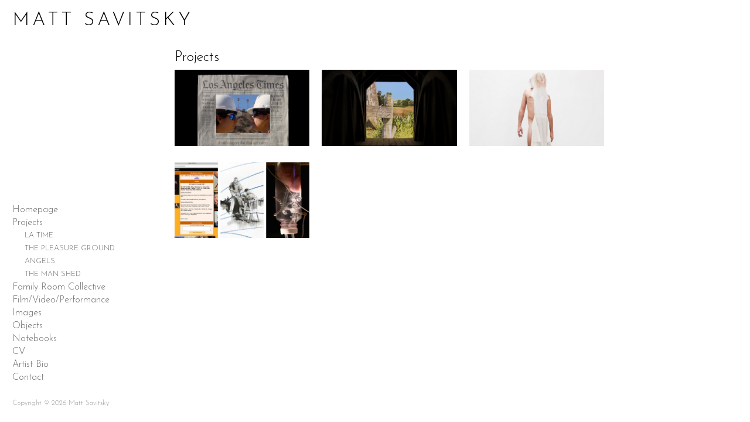

--- FILE ---
content_type: text/html; charset=utf-8
request_url: https://www.mattsavitsky.com/projects
body_size: 4530
content:
<!DOCTYPE html><html><head><meta charSet="utf-8"/><meta name="viewport" content="width=device-width"/><title>Matt Savitsky</title><link rel="stylesheet" href="https://cdnjs.cloudflare.com/ajax/libs/font-awesome/4.7.0/css/font-awesome.min.css"/><meta name="next-head-count" content="4"/><link rel="preload" href="/_next/static/css/7adfd26e51bbf51e.css" as="style"/><link rel="stylesheet" href="/_next/static/css/7adfd26e51bbf51e.css" data-n-g=""/><noscript data-n-css=""></noscript><script defer="" nomodule="" src="/_next/static/chunks/polyfills-c67a75d1b6f99dc8.js"></script><script src="/_next/static/chunks/webpack-59c5c889f52620d6.js" defer=""></script><script src="/_next/static/chunks/framework-3b5a00d5d7e8d93b.js" defer=""></script><script src="/_next/static/chunks/main-90a34299418a0f2b.js" defer=""></script><script src="/_next/static/chunks/pages/_app-2398585b21d2d8c8.js" defer=""></script><script src="/_next/static/chunks/247-684962e121610b1f.js" defer=""></script><script src="/_next/static/chunks/pages/projects-292ee8ddbdc9beed.js" defer=""></script><script src="/_next/static/WOsY7eqqUZslwm7LIXeSz/_buildManifest.js" defer=""></script><script src="/_next/static/WOsY7eqqUZslwm7LIXeSz/_ssgManifest.js" defer=""></script></head><body><div id="__next"><header><h1 class="logo"><a href="/">Matt Savitsky</a></h1><a href="javascript:void(0);" class="nav-button"><i class="fa fa-bars"></i></a><nav id="nav-menu"><a href="javascript:void(0);" class="nav-button-close"><i class="fa fa-close"></i></a><ul><li><a href="/homepage">Homepage</a></li><li><a href="/projects">Projects</a><ul class="subnav"><li><a href="/projects/the-los-angeles-times">LA TIME</a></li><li><a href="/projects/pleasure-ground">THE PLEASURE GROUND</a></li><li><a href="/projects/angels">ANGELS</a></li><li><a href="/projects/man-shed">THE MAN SHED</a></li></ul></li><li><a href="/familyroom">Family Room Collective</a></li><li><a href="/performances">Film/Video/Performance</a></li><li><a href="/images">Images</a></li><li><a href="/objects">Objects</a></li><li><a href="/notebooks">Notebooks</a></li><li><a href="/cv">CV</a></li><li><a href="/bio">Artist Bio</a></li><li><a href="/contact">Contact</a></li><li class="copyright">Copyright © <!-- -->2026<!-- --> Matt Savitsky</li></ul></nav></header><main><section class="upcoming"><h2>Projects</h2><a href="/projects/the-los-angeles-times"><div class="event"><figure style="background-image:url(https://cdn.sanity.io/images/a7c95kb8/production/71c1e5a9d43d7d13e57838d3417ec002dd5e63cf-1920x1080.jpg)"><h3>LA TIME</h3></figure></div></a><a href="/projects/pleasure-ground"><div class="event"><figure style="background-image:url(https://cdn.sanity.io/images/a7c95kb8/production/7d8677ddd068cc6d62ecc2b6a8a8b2ad0c7399c7-1920x1080.tif)"><h3>THE PLEASURE GROUND</h3></figure></div></a><a href="/projects/angels"><div class="event"><figure style="background-image:url(https://cdn.sanity.io/images/a7c95kb8/production/c568736f46c03edd0362c1d087d801ade44f6147-1920x1080.jpg)"><h3>ANGELS</h3></figure></div></a><a href="/projects/man-shed"><div class="event"><figure style="background-image:url(https://cdn.sanity.io/images/a7c95kb8/production/3f26e842360f8a20d02efdae99e63f36b84714e4-1920x1080.jpg)"><h3>THE MAN SHED</h3></figure></div></a></section></main></div><script id="__NEXT_DATA__" type="application/json">{"props":{"pageProps":{"data":[{"hero":{"crop":null,"hotspot":null,"url":"https://cdn.sanity.io/images/a7c95kb8/production/71c1e5a9d43d7d13e57838d3417ec002dd5e63cf-1920x1080.jpg"},"projectDate":null,"projectNotes":null,"shortTitle":"LA TIME","slug":{"_type":"slug","current":"the-los-angeles-times"},"synopsis":[{"_key":"eba22ab43aa5","_type":"block","children":[{"_key":"dbbeb2acba560","_type":"span","marks":["strong","em"],"text":"LA Time"},{"_key":"3f77fb447643","_type":"span","marks":[],"text":" is a series of public performances shot in different locations around Los Angeles. Each performance requires between two and five performers and is documented as a video, which is its final form. A physical copy of the  LA Times broadsheet with its pictures removed sits between the camera and landscape, dividing up the vista as well as the recorded pictorial image into smaller ‘picture windows’ through which the performers are visible."}],"markDefs":[],"style":"normal"},{"_key":"01fbbe01a3b6","_type":"block","children":[{"_key":"643ef62574750","_type":"span","marks":[],"text":"The newspaper chosen for each shoot is dated a year prior to the designated shoot date. "}],"markDefs":[],"style":"normal"},{"_key":"d6a56a402213","_type":"block","children":[{"_key":"7451cc0c6b5f","_type":"span","marks":[],"text":"--"}],"markDefs":[],"style":"normal"},{"_key":"59ca986ee640","_type":"block","children":[{"_key":"be069e9b52d1","_type":"span","marks":[],"text":"This project brings together experimental theater, group analysis, and histories of public performance to ask what it means to be part of a collective public in 2023."}],"markDefs":[],"style":"normal"},{"_key":"33ef8a4f24c9","_type":"block","children":[{"_key":"e0c057a824af","_type":"span","marks":[],"text":"Along with a group of performers, I use journalistic news imagery to develop choreographic scores to take place in specific locations across Los Angeles. The performances are partly improvised, yet the performer’s range of movement is restricted to areas relative to the placement of the camera. The front page of the LA Times are embedded within the video image as a formal structure as well as a visual timestamp of the given day of the performance."}],"markDefs":[],"style":"normal"},{"_key":"ec6a7277ecec","_type":"block","children":[{"_key":"0b0773c010f60","_type":"span","marks":[],"text":"Prior to the performances, the group collectively reflects on events from a year prior within the workshop and rehearsal. Here, we collectively interpret the material, insert personal associations, and unstick the images from their purely narrative function."}],"markDefs":[],"style":"normal"},{"_key":"d289c07a59aa","_type":"block","children":[{"_key":"3de845c457d30","_type":"span","marks":[],"text":"The structure of the project was developed in response to a lack of public space in contemporary life to grieve the atrocities carried out against our communities and lives alongside the constant feeling of personal failure to fully comprehend the reporting on such events."}],"markDefs":[],"style":"normal"},{"_key":"44f407e2e1c5","_type":"block","children":[{"_key":"d9b6b8034f480","_type":"span","marks":[],"text":"\n"}],"markDefs":[],"style":"normal"}],"title":"LA TIME"},{"hero":{"crop":null,"hotspot":null,"url":"https://cdn.sanity.io/images/a7c95kb8/production/7d8677ddd068cc6d62ecc2b6a8a8b2ad0c7399c7-1920x1080.tif"},"projectDate":"2019-09-01","projectNotes":null,"shortTitle":"THE PLEASURE GROUND","slug":{"_type":"slug","current":"pleasure-ground"},"synopsis":[{"_key":"d6f5b02e29f4","_type":"block","children":[{"_key":"58089bb5b78d0","_type":"span","marks":["strong","em"],"text":"The Pleasure Ground"},{"_key":"2ce4a68cb864","_type":"span","marks":[],"text":" was exhibited at Cloaca Project in San Fransisco in 2019. The show contains two video installations I conceived in 2018 while on a self-created residency in my hometown (Lancaster, Pennsylvania). "}],"markDefs":[],"style":"normal"},{"_key":"7716e157f39f","_type":"block","children":[{"_key":"58089bb5b78d5","_type":"span","marks":["strong","em"],"text":"Crop Circles"},{"_key":"58089bb5b78d6","_type":"span","marks":[],"text":" and "},{"_key":"58089bb5b78d7","_type":"span","marks":["strong","em"],"text":"Turn Bridge"},{"_key":"58089bb5b78d8","_type":"span","marks":[],"text":" (2019) construct viewpoints by way of a fixed configuration between a sculptural element to a single camera. In both video images a disconcerting interplay of figure and ground is produced by the movement of each sculptural device relative to the camera’s position, which turns each in a continuous 360 degree rotation. Before becoming video objects, the images prompt a deconstruction of their viewpoint into a relationship defined by the coexistence of subject, object, and support.\n"}],"markDefs":[],"style":"normal"},{"_key":"7a4094e96405","_type":"block","children":[{"_key":"1c5624cef4bd","_type":"span","marks":[],"text":"This project directly references the mutual implication of the view and viewer on the level of form created by Richard Serra’s in his film, "},{"_key":"58089bb5b78d13","_type":"span","marks":["strong","em"],"text":"Railroad Turn Bridge"},{"_key":"58089bb5b78d14","_type":"span","marks":[],"text":" (1976). I borrowed the spinning bridge/viewfinder as a form through which to reframe the agricultural landscape I’d originally depicted through painting. "}],"markDefs":[],"style":"normal"},{"_key":"8cb7414e11cd","_type":"block","children":[{"_key":"cdaddfe18a8a","_type":"span","marks":[],"text":"Press"}],"markDefs":[],"style":"normal"},{"_key":"08cf7607e48e","_type":"block","children":[{"_key":"ee146b0da2d8","_type":"span","marks":["7a984416c8cd"],"text":"Review: KQED, 'At Cloaca Projects, 'The Pleasure Ground' Turns 'Round Right', by Sara Hotchkiss, Sept 25 2019. "}],"level":1,"listItem":"bullet","markDefs":[{"_key":"7a984416c8cd","_type":"link","href":"https://www.kqed.org/arts/13867021/at-cloaca-projects-the-pleasure-ground-turns-round-right"}],"style":"normal"},{"_key":"51a09b28a17e","_type":"block","children":[{"_key":"b320bcaa3910","_type":"span","marks":["124e1e753015"],"text":"Review: Journal, 'The Pleasure Ground', by Mattson Fields, 2019."}],"level":1,"listItem":"bullet","markDefs":[{"_key":"124e1e753015","_type":"link","href":"https://www.journal.fyi/review-matt-savitsky-cloaca-projects"}],"style":"normal"}],"title":"THE PLEASURE GROUND"},{"hero":{"crop":null,"hotspot":null,"url":"https://cdn.sanity.io/images/a7c95kb8/production/c568736f46c03edd0362c1d087d801ade44f6147-1920x1080.jpg"},"projectDate":"2018-12-17","projectNotes":null,"shortTitle":"ANGELS","slug":{"_type":"slug","current":"angels"},"synopsis":[{"_key":"fa6feb0cd83d","_type":"block","children":[{"_key":"8b1f636896f3","_type":"span","marks":[],"text":"Roughly spanning 2017-2018, "},{"_key":"03dd15b41ef5","_type":"span","marks":["strong","em"],"text":"Angels"},{"_key":"28277d687c2d","_type":"span","marks":[],"text":" is an extended durational performance project exploring the figure and its support structures in Greco-Roman sculpture. "}],"markDefs":[],"style":"normal"},{"_key":"3ec820c0e491","_type":"block","children":[{"_key":"8497df7a7cc4","_type":"span","marks":[],"text":"A series of performances of this type were first presented in a solo show at Shoot the Lobster, Los Angeles in 2017-2018. Subsequent versions of the performance were featured at Cloaca Projects, SF (2018), The ICA, Philadelphia(2019), and the Orange County Museum of Art (2019).  "}],"markDefs":[],"style":"normal"},{"_key":"52629610057f","_type":"block","children":[{"_key":"2e419f92a195","_type":"span","marks":[],"text":""}],"markDefs":[],"style":"normal"}],"title":"ANGELS"},{"hero":{"crop":null,"hotspot":null,"url":"https://cdn.sanity.io/images/a7c95kb8/production/3f26e842360f8a20d02efdae99e63f36b84714e4-1920x1080.jpg"},"projectDate":"2015-12-31","projectNotes":null,"shortTitle":"THE MAN SHED","slug":{"_type":"slug","current":"man-shed"},"synopsis":[{"_key":"f0af36b2f6ee","_type":"block","children":[{"_key":"5ae80af79576","_type":"span","marks":["em","strong"],"text":"The Man Shed "},{"_key":"4fdef3e45549","_type":"span","marks":[],"text":"refers to a small building I made in which to create a series of video portraits of male subjects during my sexual encounters with them. The project is spans 2013-2016 and culminated in my thesis exhibition at the University of California, San Diego titled "},{"_key":"dac6eabfcebe","_type":"span","marks":["strong","em"],"text":"Hot House."}],"markDefs":[],"style":"normal"},{"_key":"dc2b29639efd","_type":"block","children":[{"_key":"33b82c0b2248","_type":"span","marks":["em","strong"],"text":"Hot House"},{"_key":"f090a5e3d1dc","_type":"span","marks":[],"text":" highlighted the evolution of "},{"_key":"47e08f492ab0","_type":"span","marks":["em","strong"],"text":"The Man Shed,"},{"_key":"a1a9f9a3870d","_type":"span","marks":[],"text":" which took the form of a multi-screen installation of the videos shot there alongside the film set flipped on its back. "}],"markDefs":[],"style":"normal"},{"_key":"7836aaf2d2a9","_type":"block","children":[{"_key":"cc524b4ae391","_type":"span","marks":[],"text":"The participating men were solicited through online services used to locate partners for casual sex, like Craigslist and Adam4Adam, as well as through involvement with the The San Diego Fetish Men and the San Diego Gay Pride event. This work represents an ongoing investigation of the alter kinship that springs up within gay male communities and the unexpected conditions in which they flourish."}],"markDefs":[],"style":"normal"}],"title":"THE MAN SHED"}],"navData":[{"projectDate":null,"slug":{"_type":"slug","current":"the-los-angeles-times"},"title":"LA TIME"},{"projectDate":"2019-09-01","slug":{"_type":"slug","current":"pleasure-ground"},"title":"THE PLEASURE GROUND"},{"projectDate":"2018-12-17","slug":{"_type":"slug","current":"angels"},"title":"ANGELS"},{"projectDate":"2015-12-31","slug":{"_type":"slug","current":"man-shed"},"title":"THE MAN SHED"}]},"__N_SSP":true},"page":"/projects","query":{},"buildId":"WOsY7eqqUZslwm7LIXeSz","isFallback":false,"gssp":true,"scriptLoader":[]}</script></body></html>

--- FILE ---
content_type: text/css; charset=utf-8
request_url: https://www.mattsavitsky.com/_next/static/css/7adfd26e51bbf51e.css
body_size: 2390
content:
@import url("https://fonts.googleapis.com/css2?family=Josefin+Sans:wght@300&family=Roboto:wght@100;300;400&family=UnifrakturCook:wght@700&family=UnifrakturMaguntia&display=swap");:root{--line-height:1.75;--line-height-rem:1.75rem;--site-margin:calc(calc(1rem * var(--line-height)) * 0.75)}*{margin:0;padding:0;box-sizing:border-box}html{font-size:100%;font-family:Josefin Sans,sans-serif}body{font-weight:300;line-height:1.75}h1,h2,h3,h4,h5,p{line-height:var(--line-height-rem);font-weight:100;margin-bottom:calc(var(--line-height-rem) * .25)}.project-synopsis a,.project-synopsis a:visited{color:#007;text-decoration:none}.project-synopsis a:hover{text-decoration:underline}h1{margin-top:0;margin-bottom:var(--site-margin);font-size:2rem;font-weight:300}body,body.home{margin:var(--site-margin);background-color:#fff;background-size:cover;background-repeat:no-repeat;background-position:top;background-attachment:fixed;overflow:hidden}header{width:calc(100vw - calc(var(--site-margin) * 2))}h1.logo{text-transform:uppercase;color:#000;letter-spacing:.15em;float:left;margin-right:var(--site-margin);position:fixed;top:var(--site-margin);z-index:9999}h1.logo a{text-decoration:none;color:#000}h2:first-of-type{margin-top:0}nav{float:left;width:20vw;height:calc(100vh - calc(var(--site-margin) * 2));display:flex;flex-direction:column;justify-content:flex-end;position:fixed;bottom:var(--site-margin);left:var(--site-margin);background-color:transparent;z-index:9998}nav ul li{float:left;clear:both;list-style:none;line-height:calc(var(--line-height) * 1.75vh)}nav ul li a{color:#666;text-decoration:none}nav ul li a:hover{color:#000;text-decoration:none}nav ul li.copyright{font-size:.75em;color:#999;margin-top:calc(var(--line-height) * 1.75vh)}.homepage nav ul li{font-size:.75em}.homepage nav ul li.copyright{margin-top:0;flex-grow:2}.down-arrow{position:fixed;line-height:1em;bottom:calc(var(--site-margin) * 1);right:calc(var(--site-margin) * 1);font-size:3rem}main{max-height:calc(100vh - var(--site-margin));width:80vw;width:100vw;overflow-x:visible;overflow-y:auto;float:left;position:fixed;top:0;padding:calc(var(--site-margin) * 2);padding-left:calc(var(--site-margin) + 20vw);margin-bottom:calc(var(--site-margin) * 2)}section.upcoming{width:100%;float:left}body section.upcoming,body.home section.upcoming{margin-top:calc(var(--site-margin) * 2)}section.upcoming figure{display:block;float:left;background-size:cover;background-position:50%;background-repeat:no-repeat;height:calc(18vw * .5625);width:18vw;margin-right:var(--site-margin);margin-bottom:calc(var(--site-margin) * 2)}body section.upcoming figure{margin-bottom:0}body section.upcoming figure h3{display:none}body section.upcoming figure:hover h3{display:block;text-align:center;line-height:calc(18vw * .5625);color:#fff;background-color:#00000055;font-weight:300;text-transform:uppercase;max-width:18vw;max-height:calc(18vw * .5625)}body section.upcoming .project-gallery figure:hover h3{line-height:calc(40vw * .5625);max-width:40vw;max-height:calc(40vw * .5625)}body section.upcoming .project-gallery.caboose figure:hover h3{line-height:calc(calc(35vw - calc(var(--site-margin) / 2)) * .5625);max-width:calc(35vw - calc(var(--site-margin) / 2));max-height:calc(35vw - calc(var(--site-margin) / 2))}.event{float:left;margin-bottom:var(--line-height-rem)}body.home section.upcoming .event:first-of-type{width:calc(100vw - calc(var(--site-margin) * 2));height:25vw;margin-left:calc(-30vw - var(--site-margin))}body.home section.upcoming .event:first-of-type figure{width:100%;height:100%;position:relative}body.home section.upcoming .event:first-of-type .event-description{width:25vw;height:100%;overflow:hidden;overflow-y:auto;float:right;background-color:#fff;padding:var(--site-margin);padding-top:0}body nav .active{position:fixed;top:calc(var(--site-margin) * 6)}body nav .subnav li{margin-left:var(--site-margin);font-size:80%}.text-content{width:40vw}.project-gallery{width:40vw;float:left;margin-right:var(--site-margin);display:flex;flex-direction:row;flex-wrap:wrap;gap:var(--site-margin);align-content:space-between}.project-gallery figure,.project-gallery iframe{height:calc(40vw * .5625)!important}.project-gallery figure,.project-gallery iframe,.project-gallery iframe.vertical-video{width:40vw!important;flex:none;object-fit:contain;object-position:center;background-size:cover;background-position:50%;cursor:pointer}.project-gallery iframe.vertical-video{height:calc(40vw * 1.777777777777778)!important}.project-gallery.caboose{display:grid;grid-template-columns:1fr 1fr;grid-template-rows:1fr 1fr;grid-column-gap:calc(var(--site-margin) / 6);grid-row-gap:var(--site-margin)}.project-gallery.caboose figure{width:auto;height:auto;max-width:calc(20vw - calc(var(--site-margin) / 2));max-height:calc(20vw - calc(var(--site-margin) / 2));object-fit:cover;object-position:center}.project-gallery.caboose iframe{grid-column:1/span 2;width:calc(100% - var(--site-margin))!important}.project-synopsis{position:fixed;top:calc(var(--site-margin) * 4);right:calc(var(--site-margin) * 1);float:right;width:calc(40vw - calc(var(--site-margin) * 4));height:calc(100vh - calc(var(--site-margin) * 5));overflow-x:hidden;overflow-y:scroll}.project-synopsis p,.project-synopsis ul{max-width:60ex}.project-synopsis .scroll-icon{position:fixed;bottom:calc(var(--site-margin) / 2);left:calc(60vw + calc(var(--site-margin) * 2.25))}.homepage-projects .project-synopsis p{max-width:none}a .event{text-decoration:none;color:#000}.notebook-nav{width:65vw;height:80vh;float:left;position:absolute;font-size:10vh;line-height:80vh}.notebook-nav .notebook-left{width:5vw;height:80vh;float:left}.notebook-nav .notebook-right{width:5vw;height:80vh;float:right;text-align:right}.notebook-left a,.notebook-right a{text-decoration:none;color:#000}section .notebook-viewer figure{display:none;width:60vw;height:80vh;margin-left:2.5vw;background-size:contain;background-position:50%;cursor:pointer}section .notebook-viewer figure.active{display:block;cursor:pointer!important}#lightbox{display:none;position:fixed;top:0;left:0;background-color:#000000cc;padding:var(--site-margin);background-size:contain;background-position:50%;background-repeat:no-repeat;border:var(--site-margin) solid #00000000;width:100vw;height:100vh;z-index:9999}.lightbox-nav{width:100vw;height:80vh;padding:calc(var(--site-margin) * 4);float:left;position:absolute;font-size:10vh;line-height:80vh}.lightbox-nav .lightbox-left{float:left}.lightbox-nav .lightbox-left,.lightbox-nav .lightbox-right{width:5vw;height:80vh;text-align:left;-webkit-user-select:none;-moz-user-select:none;user-select:none}.lightbox-nav .lightbox-right{float:right}.lightbox-close{position:absolute;top:calc(var(--site-margin) / 2);right:0;font-size:6vh;height:3vh;width:3vh;line-height:0;margin:0;padding:0;cursor:pointer}.lightbox-close,.lightbox-left div,.lightbox-right div{text-decoration:none;color:#fff;cursor:pointer}.homepage header h1.logo{display:none}.homepage main{position:absolute;top:0;left:0;width:100vw;height:100vh}.homepage .splash-cta{position:absolute!important;top:15%;left:50vw;margin-left:-25vw;width:50vw;height:60vh;float:left;text-align:center;font-size:2.488rem;z-index:2}.homepage .splash-cta h1.logo{position:static;text-align:center;width:100%}.homepage #homepageVideo{height:calc(50vw * .5625);width:50vw;z-index:-2;object-fit:contain;float:left}.homepage h1.logo a{text-decoration:none;color:#000}.homepage nav{height:auto;width:calc(100% - calc(var(--site-margin) * 2));position:absolute;bottom:var(--site-margin);padding:0;margin:0}.homepage nav ul{display:flex;flex-direction:row;width:100%;padding:0;margin:0}.homepage nav ul li{flex:1 1;text-align:center}.homepage-projects section.upcoming{position:relative;height:100vh;overflow:scroll}.homepage-projects section.upcoming .project-synopsis{position:static;float:left;width:100%;height:auto;padding:0;margin:0 0 var(--site-margin) 0}.homepage-projects section.upcoming .project-synopsis h2{margin-top:var(--site-margin)}.homepage-projects section.upcoming .project-gallery{position:static;float:left;width:100%!important;height:80%!important}.homepage-projects section.upcoming .project-gallery figure{position:static;float:left;width:100%!important;height:100%!important;background-size:contain;background-position:0;cursor:auto}.nav-button,.nav-button-close{display:none}@media only screen and (max-width:768px){body{overflow:auto}h1.logo{position:fixed;top:calc(var(--site-margin) / 2);font-size:1.488rem;left:calc(var(--site-margin) / 2)}.nav-button{position:fixed}.nav-button,.nav-button-close{display:block;top:calc(var(--site-margin) / 2);right:calc(var(--site-margin) / 2);font-size:1.488rem;line-height:1.488rem;height:1.488rem;font-weight:100;z-index:2;color:#000}.nav-button-close{position:absolute}.homepage nav,nav{position:fixed;top:-100vh;left:0;width:100vw;height:100vh;background-color:#fff;padding:calc(var(--site-margin) / 2)}.homepage nav{z-index:2}.homepage nav ul{display:block;float:left;clear:both;list-style:none;line-height:calc(var(--line-height) * 1.75vh)}nav.open{top:0}body section.upcoming{margin-top:0}main{position:absolute;left:0;top:2.25rem;width:100vw;max-height:none!important;padding:calc(var(--site-margin) / 2)}section.upcoming figure{width:calc(100vw - var(--site-margin));height:calc(calc(100vw - var(--site-margin)) * .5625)}body section.upcoming figure h3,body section.upcoming figure:active h3,body section.upcoming figure:hover h3{display:block;max-width:calc(100vw - var(--site-margin));max-height:calc(calc(100vw - var(--site-margin)) * .5625);width:calc(100vw - var(--site-margin));height:calc(calc(100vw - var(--site-margin)) * .5625);line-height:calc(calc(100vw - var(--site-margin)) * .5625);text-align:center;color:#fff}.back-button,.scroll-icon{display:none}.project-gallery{width:calc(100vw - var(--site-margin));margin:0}.project-gallery.caboose{display:grid;grid-template-columns:1fr;grid-template-rows:1fr;grid-column-gap:calc(var(--site-margin) / 6);grid-row-gap:var(--site-margin)}.project-gallery.caboose figure{max-width:none;max-height:none}.project-synopsis h2{font-size:1.2rem}.project-synopsis{position:static;height:auto;width:calc(100vw - var(--site-margin));margin:0;float:left}section.upcoming .project-gallery figure{width:calc(100vw - var(--site-margin))!important;height:calc(calc(100vw - var(--site-margin)) * .5625)!important}.homepage-projects section.upcoming{height:auto;overflow:initial}.homepage-projects section.upcoming .project-gallery{height:33vh!important}.homepage-projects section.upcoming .project-gallery figure{height:100%!important;width:100%!important;background-position:0 100%}.homepage .splash-cta{width:80vw;margin-left:-40vw}.homepage #homepageVideo{width:80vw;height:calc(80vw * .5625)}.homepage .splash-cta h1.logo{position:relative;z-index:9999}.down-arrow{display:none}#lightbox{padding:calc(var(--site-margin) / 2);border-width:0}.lightbox-nav{position:absolute;top:0;left:0;height:100vh;width:100vw;padding:0}.lightbox-nav .lightbox-left,.lightbox-nav .lightbox-right{height:100vh;width:50vw}.lightbox-nav .lightbox-right{text-align:right}.lightbox-left div,.lightbox-right div{height:100vh;width:50vw;line-height:100vh}}

--- FILE ---
content_type: application/javascript; charset=utf-8
request_url: https://www.mattsavitsky.com/_next/static/chunks/pages/homepage-b0f72b88554d6e7c.js
body_size: 780
content:
(self.webpackChunk_N_E=self.webpackChunk_N_E||[]).push([[883],{48:function(e,s,n){(window.__NEXT_P=window.__NEXT_P||[]).push(["/homepage",function(){return n(2747)}])},9657:function(e,s,n){"use strict";n.d(s,{W:function(){return i}});var r=n(5893),l=n(1664),c=n.n(l);let i=e=>{let{expandedSection:s=null,subLinks:n=null}=e;return(0,r.jsxs)(r.Fragment,{children:[(0,r.jsx)("a",{href:"javascript:void(0);",className:"nav-button",onClick(){document.getElementById("nav-menu").classList.add("open")},children:(0,r.jsx)("i",{className:"fa fa-bars"})}),(0,r.jsxs)("nav",{id:"nav-menu",children:[(0,r.jsx)("a",{href:"javascript:void(0);",className:"nav-button-close",onClick(){document.getElementById("nav-menu").classList.remove("open")},children:(0,r.jsx)("i",{className:"fa fa-close"})}),(0,r.jsxs)("ul",{children:[(0,r.jsx)("li",{children:(0,r.jsx)(c(),{href:"/homepage",children:"Homepage"})}),(0,r.jsxs)("li",{children:[(0,r.jsx)(c(),{href:"/projects/",children:"Projects"}),"projects"===s&&n?(0,r.jsx)("ul",{className:"subnav",children:n.map(e=>(0,r.jsx)("li",{children:(0,r.jsx)(c(),{href:"/projects/".concat(e.slug.current),children:e.title})},e.slug.current))}):""]}),(0,r.jsxs)("li",{children:[(0,r.jsx)(c(),{href:"/familyroom/",children:"Family Room Collective"}),"familyroom"===s&&n?(0,r.jsx)("ul",{className:"subnav",children:n.map(e=>(0,r.jsx)("li",{children:(0,r.jsx)(c(),{href:"/familyroom/".concat(e.slug.current),children:e.title})},e.slug.current))}):""]}),(0,r.jsxs)("li",{children:[(0,r.jsx)(c(),{href:"/performances/",children:"Film/Video/Performance"}),"performances"===s&&n?(0,r.jsx)("ul",{className:"subnav",children:n.map(e=>(0,r.jsx)("li",{children:(0,r.jsx)(c(),{href:"/performances/".concat(e.slug.current),children:e.title})},e.slug.current))}):""]}),(0,r.jsxs)("li",{children:[(0,r.jsx)(c(),{href:"/images/",children:"Images"}),"images"===s&&n?(0,r.jsx)("ul",{className:"subnav",children:n.map(e=>(0,r.jsx)("li",{children:(0,r.jsx)(c(),{href:"/images/".concat(e.slug.current),children:e.title})},e.slug.current))}):""]}),(0,r.jsxs)("li",{children:[(0,r.jsx)(c(),{href:"/objects/",children:"Objects"}),"objects"===s&&n?(0,r.jsx)("ul",{className:"subnav",children:n.map(e=>(0,r.jsx)("li",{children:(0,r.jsx)(c(),{href:"/objects/".concat(e.slug.current),children:e.title})},e.slug.current))}):""]}),(0,r.jsxs)("li",{children:[(0,r.jsx)(c(),{href:"/notebooks/",children:"Notebooks"}),"notebooks"===s&&n?(0,r.jsx)("ul",{className:"subnav",children:n.map(e=>(0,r.jsx)("li",{children:(0,r.jsx)(c(),{href:"/notebooks/".concat(e.slug.current),children:e.title})},e.slug.current))}):""]}),(0,r.jsx)("li",{children:(0,r.jsx)(c(),{href:"/cv",children:"CV"})}),(0,r.jsx)("li",{children:(0,r.jsx)(c(),{href:"/bio",children:"Artist Bio"})}),(0,r.jsx)("li",{children:(0,r.jsx)(c(),{href:"/contact",children:"Contact"})}),(0,r.jsxs)("li",{className:"copyright",children:["Copyright \xa9 ",new Date().getFullYear()," Matt Savitsky"]})]})]})]})}},2747:function(e,s,n){"use strict";n.r(s),n.d(s,{__N_SSP:function(){return u},default:function(){return d}});var r=n(5893),l=n(9008),c=n.n(l);n(5675);var i=n(1664),t=n.n(i),a=n(9657),o=n(8863),h=n.n(o);n(4298);var u=!0;function d(e){let{data:s,navData:n}=e;return(0,r.jsxs)(r.Fragment,{children:[(0,r.jsxs)(c(),{children:[(0,r.jsx)("title",{children:"Matt Savitsky"}),(0,r.jsx)("link",{rel:"stylesheet",href:"https://cdnjs.cloudflare.com/ajax/libs/font-awesome/4.7.0/css/font-awesome.min.css"})]}),(0,r.jsxs)("header",{children:[(0,r.jsx)("h1",{className:"logo",children:(0,r.jsx)(t(),{href:"/",children:"Matt Savitsky"})}),(0,r.jsx)(a.W,{expandedSection:"none",subLinks:""})]}),(0,r.jsxs)("main",{className:"homepage-projects",children:[s.map(e=>(0,r.jsxs)("section",{className:"upcoming project-page",children:[(0,r.jsx)("div",{className:"project-gallery",children:(0,r.jsx)("figure",{style:{backgroundImage:"url('".concat(e.hero.url,"')")}},e.hero.url)}),(0,r.jsxs)("div",{className:"project-synopsis",children:[(0,r.jsx)("h2",{children:e.title}),(0,r.jsx)(h(),{blocks:e.synopsis})]})]},e.slug.current)),(0,r.jsx)("div",{className:"down-arrow",children:"↓"})]})]})}},4298:function(e,s,n){e.exports=n(3573)}},function(e){e.O(0,[247,863,774,888,179],function(){return e(e.s=48)}),_N_E=e.O()}]);

--- FILE ---
content_type: application/javascript; charset=utf-8
request_url: https://www.mattsavitsky.com/_next/static/WOsY7eqqUZslwm7LIXeSz/_buildManifest.js
body_size: 232
content:
self.__BUILD_MANIFEST=function(s,a,e){return{__rewrites:{beforeFiles:[],afterFiles:[],fallback:[]},"/":[s,"static/chunks/pages/index-48ff5b0554558094.js"],"/_error":["static/chunks/pages/_error-8353112a01355ec2.js"],"/bio":[s,a,"static/chunks/pages/bio-5dd964e07d8e85a3.js"],"/contact":[s,a,"static/chunks/pages/contact-3de83ee9483f38f5.js"],"/cv":[s,a,"static/chunks/pages/cv-a6dd1fe772842ed6.js"],"/familyroom":[s,"static/chunks/pages/familyroom-27c5d6510708ea9a.js"],"/familyroom/[slug]":[s,a,e,"static/chunks/pages/familyroom/[slug]-1c743e4fe1ffee29.js"],"/homepage":[s,a,"static/chunks/pages/homepage-b0f72b88554d6e7c.js"],"/images":[s,"static/chunks/pages/images-27956d71a69d39c2.js"],"/images/[slug]":[s,a,e,"static/chunks/pages/images/[slug]-4c758859b43aecf0.js"],"/notebooks":[s,"static/chunks/pages/notebooks-fff81ad3a979cfbb.js"],"/notebooks/[slug]":[s,a,e,"static/chunks/pages/notebooks/[slug]-332f177ba743de9d.js"],"/objects":[s,"static/chunks/pages/objects-6e0424b6a65507d5.js"],"/objects/[slug]":[s,a,e,"static/chunks/pages/objects/[slug]-012df0ee74bfd214.js"],"/performances":[s,"static/chunks/pages/performances-2cdda7bd9e280626.js"],"/performances/[slug]":[s,a,e,"static/chunks/pages/performances/[slug]-5af5badbdfc3ee0a.js"],"/projects":[s,"static/chunks/pages/projects-292ee8ddbdc9beed.js"],"/projects/[slug]":[s,a,e,"static/chunks/pages/projects/[slug]-d7a90ebd7b07ae29.js"],sortedPages:["/","/_app","/_error","/bio","/contact","/cv","/familyroom","/familyroom/[slug]","/homepage","/images","/images/[slug]","/notebooks","/notebooks/[slug]","/objects","/objects/[slug]","/performances","/performances/[slug]","/projects","/projects/[slug]"]}}("static/chunks/247-684962e121610b1f.js","static/chunks/863-9a06d1cf8fdf8f96.js","static/chunks/567-2dfaaf910ff48284.js"),self.__BUILD_MANIFEST_CB&&self.__BUILD_MANIFEST_CB();

--- FILE ---
content_type: application/javascript; charset=utf-8
request_url: https://www.mattsavitsky.com/_next/static/chunks/pages/notebooks-fff81ad3a979cfbb.js
body_size: 682
content:
(self.webpackChunk_N_E=self.webpackChunk_N_E||[]).push([[514],{907:function(e,s,n){(window.__NEXT_P=window.__NEXT_P||[]).push(["/notebooks",function(){return n(3041)}])},9657:function(e,s,n){"use strict";n.d(s,{W:function(){return i}});var r=n(5893),l=n(1664),c=n.n(l);let i=e=>{let{expandedSection:s=null,subLinks:n=null}=e;return(0,r.jsxs)(r.Fragment,{children:[(0,r.jsx)("a",{href:"javascript:void(0);",className:"nav-button",onClick(){document.getElementById("nav-menu").classList.add("open")},children:(0,r.jsx)("i",{className:"fa fa-bars"})}),(0,r.jsxs)("nav",{id:"nav-menu",children:[(0,r.jsx)("a",{href:"javascript:void(0);",className:"nav-button-close",onClick(){document.getElementById("nav-menu").classList.remove("open")},children:(0,r.jsx)("i",{className:"fa fa-close"})}),(0,r.jsxs)("ul",{children:[(0,r.jsx)("li",{children:(0,r.jsx)(c(),{href:"/homepage",children:"Homepage"})}),(0,r.jsxs)("li",{children:[(0,r.jsx)(c(),{href:"/projects/",children:"Projects"}),"projects"===s&&n?(0,r.jsx)("ul",{className:"subnav",children:n.map(e=>(0,r.jsx)("li",{children:(0,r.jsx)(c(),{href:"/projects/".concat(e.slug.current),children:e.title})},e.slug.current))}):""]}),(0,r.jsxs)("li",{children:[(0,r.jsx)(c(),{href:"/familyroom/",children:"Family Room Collective"}),"familyroom"===s&&n?(0,r.jsx)("ul",{className:"subnav",children:n.map(e=>(0,r.jsx)("li",{children:(0,r.jsx)(c(),{href:"/familyroom/".concat(e.slug.current),children:e.title})},e.slug.current))}):""]}),(0,r.jsxs)("li",{children:[(0,r.jsx)(c(),{href:"/performances/",children:"Film/Video/Performance"}),"performances"===s&&n?(0,r.jsx)("ul",{className:"subnav",children:n.map(e=>(0,r.jsx)("li",{children:(0,r.jsx)(c(),{href:"/performances/".concat(e.slug.current),children:e.title})},e.slug.current))}):""]}),(0,r.jsxs)("li",{children:[(0,r.jsx)(c(),{href:"/images/",children:"Images"}),"images"===s&&n?(0,r.jsx)("ul",{className:"subnav",children:n.map(e=>(0,r.jsx)("li",{children:(0,r.jsx)(c(),{href:"/images/".concat(e.slug.current),children:e.title})},e.slug.current))}):""]}),(0,r.jsxs)("li",{children:[(0,r.jsx)(c(),{href:"/objects/",children:"Objects"}),"objects"===s&&n?(0,r.jsx)("ul",{className:"subnav",children:n.map(e=>(0,r.jsx)("li",{children:(0,r.jsx)(c(),{href:"/objects/".concat(e.slug.current),children:e.title})},e.slug.current))}):""]}),(0,r.jsxs)("li",{children:[(0,r.jsx)(c(),{href:"/notebooks/",children:"Notebooks"}),"notebooks"===s&&n?(0,r.jsx)("ul",{className:"subnav",children:n.map(e=>(0,r.jsx)("li",{children:(0,r.jsx)(c(),{href:"/notebooks/".concat(e.slug.current),children:e.title})},e.slug.current))}):""]}),(0,r.jsx)("li",{children:(0,r.jsx)(c(),{href:"/cv",children:"CV"})}),(0,r.jsx)("li",{children:(0,r.jsx)(c(),{href:"/bio",children:"Artist Bio"})}),(0,r.jsx)("li",{children:(0,r.jsx)(c(),{href:"/contact",children:"Contact"})}),(0,r.jsxs)("li",{className:"copyright",children:["Copyright \xa9 ",new Date().getFullYear()," Matt Savitsky"]})]})]})]})}},3041:function(e,s,n){"use strict";n.r(s),n.d(s,{__N_SSP:function(){return o},default:function(){return h}});var r=n(5893),l=n(9008),c=n.n(l);n(5675);var i=n(1664),t=n.n(i),a=n(9657),o=!0;function h(e){let{data:s,navData:n}=e;return(0,r.jsxs)(r.Fragment,{children:[(0,r.jsxs)(c(),{children:[(0,r.jsx)("title",{children:"Matt Savitsky"}),(0,r.jsx)("link",{rel:"stylesheet",href:"https://cdnjs.cloudflare.com/ajax/libs/font-awesome/4.7.0/css/font-awesome.min.css"})]}),(0,r.jsxs)("header",{children:[(0,r.jsx)("h1",{className:"logo",children:(0,r.jsx)(t(),{href:"/",children:"Matt Savitsky"})}),(0,r.jsx)(a.W,{expandedSection:"notebooks",subLinks:n})]}),(0,r.jsx)("main",{children:(0,r.jsxs)("section",{className:"upcoming",children:[(0,r.jsx)("h2",{children:"Notebooks"}),s.map(e=>(0,r.jsx)(t(),{href:"/notebooks/".concat(e.slug.current),children:(0,r.jsx)("div",{className:"event",children:(0,r.jsx)("figure",{style:{backgroundImage:"url(".concat((e.hero,e.hero.url),")")},children:(0,r.jsx)("h3",{children:e.title})})})},e.slug.current))]})})]})}}},function(e){e.O(0,[247,774,888,179],function(){return e(e.s=907)}),_N_E=e.O()}]);

--- FILE ---
content_type: application/javascript; charset=utf-8
request_url: https://www.mattsavitsky.com/_next/static/chunks/pages/index-48ff5b0554558094.js
body_size: 722
content:
(self.webpackChunk_N_E=self.webpackChunk_N_E||[]).push([[405],{5557:function(e,s,l){(window.__NEXT_P=window.__NEXT_P||[]).push(["/",function(){return l(4369)}])},9657:function(e,s,l){"use strict";l.d(s,{W:function(){return i}});var n=l(5893),r=l(1664),c=l.n(r);let i=e=>{let{expandedSection:s=null,subLinks:l=null}=e;return(0,n.jsxs)(n.Fragment,{children:[(0,n.jsx)("a",{href:"javascript:void(0);",className:"nav-button",onClick(){document.getElementById("nav-menu").classList.add("open")},children:(0,n.jsx)("i",{className:"fa fa-bars"})}),(0,n.jsxs)("nav",{id:"nav-menu",children:[(0,n.jsx)("a",{href:"javascript:void(0);",className:"nav-button-close",onClick(){document.getElementById("nav-menu").classList.remove("open")},children:(0,n.jsx)("i",{className:"fa fa-close"})}),(0,n.jsxs)("ul",{children:[(0,n.jsx)("li",{children:(0,n.jsx)(c(),{href:"/homepage",children:"Homepage"})}),(0,n.jsxs)("li",{children:[(0,n.jsx)(c(),{href:"/projects/",children:"Projects"}),"projects"===s&&l?(0,n.jsx)("ul",{className:"subnav",children:l.map(e=>(0,n.jsx)("li",{children:(0,n.jsx)(c(),{href:"/projects/".concat(e.slug.current),children:e.title})},e.slug.current))}):""]}),(0,n.jsxs)("li",{children:[(0,n.jsx)(c(),{href:"/familyroom/",children:"Family Room Collective"}),"familyroom"===s&&l?(0,n.jsx)("ul",{className:"subnav",children:l.map(e=>(0,n.jsx)("li",{children:(0,n.jsx)(c(),{href:"/familyroom/".concat(e.slug.current),children:e.title})},e.slug.current))}):""]}),(0,n.jsxs)("li",{children:[(0,n.jsx)(c(),{href:"/performances/",children:"Film/Video/Performance"}),"performances"===s&&l?(0,n.jsx)("ul",{className:"subnav",children:l.map(e=>(0,n.jsx)("li",{children:(0,n.jsx)(c(),{href:"/performances/".concat(e.slug.current),children:e.title})},e.slug.current))}):""]}),(0,n.jsxs)("li",{children:[(0,n.jsx)(c(),{href:"/images/",children:"Images"}),"images"===s&&l?(0,n.jsx)("ul",{className:"subnav",children:l.map(e=>(0,n.jsx)("li",{children:(0,n.jsx)(c(),{href:"/images/".concat(e.slug.current),children:e.title})},e.slug.current))}):""]}),(0,n.jsxs)("li",{children:[(0,n.jsx)(c(),{href:"/objects/",children:"Objects"}),"objects"===s&&l?(0,n.jsx)("ul",{className:"subnav",children:l.map(e=>(0,n.jsx)("li",{children:(0,n.jsx)(c(),{href:"/objects/".concat(e.slug.current),children:e.title})},e.slug.current))}):""]}),(0,n.jsxs)("li",{children:[(0,n.jsx)(c(),{href:"/notebooks/",children:"Notebooks"}),"notebooks"===s&&l?(0,n.jsx)("ul",{className:"subnav",children:l.map(e=>(0,n.jsx)("li",{children:(0,n.jsx)(c(),{href:"/notebooks/".concat(e.slug.current),children:e.title})},e.slug.current))}):""]}),(0,n.jsx)("li",{children:(0,n.jsx)(c(),{href:"/cv",children:"CV"})}),(0,n.jsx)("li",{children:(0,n.jsx)(c(),{href:"/bio",children:"Artist Bio"})}),(0,n.jsx)("li",{children:(0,n.jsx)(c(),{href:"/contact",children:"Contact"})}),(0,n.jsxs)("li",{className:"copyright",children:["Copyright \xa9 ",new Date().getFullYear()," Matt Savitsky"]})]})]})]})}},4369:function(e,s,l){"use strict";l.r(s),l.d(s,{__N_SSP:function(){return h},default:function(){return o}});var n=l(5893),r=l(9008),c=l.n(r);l(5675);var i=l(9657),a=l(1664),t=l.n(a),h=!0;function o(e){let{data:s}=e;return(0,n.jsxs)(n.Fragment,{children:[(0,n.jsxs)(c(),{children:[(0,n.jsx)("title",{children:"Matt Savitsky"}),(0,n.jsx)("link",{rel:"stylesheet",href:"https://cdnjs.cloudflare.com/ajax/libs/font-awesome/4.7.0/css/font-awesome.min.css"})]}),(0,n.jsxs)("div",{className:"homepage",children:[(0,n.jsxs)("header",{children:[(0,n.jsx)("h1",{className:"logo",children:(0,n.jsx)(t(),{href:"/homepage",children:"Matt Savitsky"})}),(0,n.jsx)(i.W,{})]}),(0,n.jsx)("main",{children:(0,n.jsxs)("div",{className:"splash-cta",children:[(0,n.jsx)("h1",{className:"logo",children:(0,n.jsx)(t(),{href:"/homepage",children:"Matt Savitsky"})}),(0,n.jsx)(t(),{href:"/homepage",children:(0,n.jsx)("video",{autoPlay:!0,muted:!0,loop:!0,id:"homepageVideo",children:(0,n.jsx)("source",{src:s[0].videourl})})})]})})]})]})}}},function(e){e.O(0,[247,774,888,179],function(){return e(e.s=5557)}),_N_E=e.O()}]);

--- FILE ---
content_type: application/javascript; charset=utf-8
request_url: https://www.mattsavitsky.com/_next/static/chunks/247-684962e121610b1f.js
body_size: 4938
content:
(self.webpackChunk_N_E=self.webpackChunk_N_E||[]).push([[247],{227:function(e,t){"use strict";Object.defineProperty(t,"__esModule",{value:!0}),t.getDomainLocale=function(e,t,o,n){return!1},("function"==typeof t.default||"object"==typeof t.default&&null!==t.default)&&void 0===t.default.__esModule&&(Object.defineProperty(t.default,"__esModule",{value:!0}),Object.assign(t.default,t),e.exports=t.default)},9749:function(e,t,o){"use strict";Object.defineProperty(t,"__esModule",{value:!0}),t.default=function(e){let t,o;var r,{src:l,sizes:m,unoptimized:y=!1,priority:b=!1,loading:w,className:_,quality:C,width:E,height:S,fill:j,style:x,onLoad:M,onLoadingComplete:O,placeholder:k="empty",blurDataURL:P,layout:z,objectFit:R,objectPosition:I,lazyBoundary:L,lazyRoot:T}=e,A=i(e,["src","sizes","unoptimized","priority","loading","className","quality","width","height","fill","style","onLoad","onLoadingComplete","placeholder","blurDataURL","layout","objectFit","objectPosition","lazyBoundary","lazyRoot"]);let N=a.useContext(f.ImageConfigContext),D=a.useMemo(()=>{let e=p||N||c.imageConfigDefault,t=[...e.deviceSizes,...e.imageSizes].sort((e,t)=>e-t),o=e.deviceSizes.sort((e,t)=>e-t);return n({},e,{allSizes:t,deviceSizes:o})},[N]),B=A,U=B.loader||d.default;if(delete B.loader,"__next_img_default"in U){if("custom"===D.loader)throw Error('Image with src "'.concat(l,'" is missing "loader" prop.')+"\nRead more: https://nextjs.org/docs/messages/next-image-missing-loader")}else{let W=U;U=e=>{let{config:t}=e,o=i(e,["config"]);return W(o)}}if(z){"fill"===z&&(j=!0);let Z={intrinsic:{maxWidth:"100%",height:"auto"},responsive:{width:"100%",height:"auto"}}[z];Z&&(x=n({},x,Z));let q={responsive:"100vw",fill:"100vw"}[z];q&&!m&&(m=q)}let F="",G=h(E),H=h(S);if("object"==typeof(r=l)&&(g(r)||void 0!==r.src)){let K=g(l)?l.default:l;if(!K.src)throw Error("An object should only be passed to the image component src parameter if it comes from a static image import. It must include src. Received ".concat(JSON.stringify(K)));if(!K.height||!K.width)throw Error("An object should only be passed to the image component src parameter if it comes from a static image import. It must include height and width. Received ".concat(JSON.stringify(K)));if(t=K.blurWidth,o=K.blurHeight,P=P||K.blurDataURL,F=K.src,!j){if(G||H){if(G&&!H){let V=G/K.width;H=Math.round(K.height*V)}else if(!G&&H){let J=H/K.height;G=Math.round(K.width*J)}}else G=K.width,H=K.height}}let $=!b&&("lazy"===w||void 0===w);((l="string"==typeof l?l:F).startsWith("data:")||l.startsWith("blob:"))&&(y=!0,$=!1),D.unoptimized&&(y=!0);let[Q,X]=a.useState(!1),[Y,ee]=a.useState(!1),et=h(C),eo=Object.assign(j?{position:"absolute",height:"100%",width:"100%",left:0,top:0,right:0,bottom:0,objectFit:R,objectPosition:I}:{},Y?{}:{color:"transparent"},x),en="blur"===k&&P&&!Q?{backgroundSize:eo.objectFit||"cover",backgroundPosition:eo.objectPosition||"50% 50%",backgroundRepeat:"no-repeat",backgroundImage:'url("data:image/svg+xml;charset=utf-8,'.concat(s.getImageBlurSvg({widthInt:G,heightInt:H,blurWidth:t,blurHeight:o,blurDataURL:P}),'")')}:{},er=function(e){let{config:t,src:o,unoptimized:n,width:r,quality:l,sizes:i,loader:a}=e;if(n)return{src:o,srcSet:void 0,sizes:void 0};let{widths:u,kind:s}=function(e,t,o){let{deviceSizes:n,allSizes:r}=e;if(o){let l=/(^|\s)(1?\d?\d)vw/g,i=[];for(let a;a=l.exec(o);a)i.push(parseInt(a[2]));if(i.length){let u=.01*Math.min(...i);return{widths:r.filter(e=>e>=n[0]*u),kind:"w"}}return{widths:r,kind:"w"}}if("number"!=typeof t)return{widths:n,kind:"w"};let s=[...new Set([t,2*t].map(e=>r.find(t=>t>=e)||r[r.length-1]))];return{widths:s,kind:"x"}}(t,r,i),c=u.length-1;return{sizes:i||"w"!==s?i:"100vw",srcSet:u.map((e,n)=>"".concat(a({config:t,src:o,quality:l,width:e})," ").concat("w"===s?e:n+1).concat(s)).join(", "),src:a({config:t,src:o,quality:l,width:u[c]})}}({config:D,src:l,unoptimized:y,width:G,quality:et,sizes:m,loader:U}),el=l,ei={imageSrcSet:er.srcSet,imageSizes:er.sizes,crossOrigin:B.crossOrigin},ea=a.useRef(M);a.useEffect(()=>{ea.current=M},[M]);let eu=a.useRef(O);a.useEffect(()=>{eu.current=O},[O]);let es=n({isLazy:$,imgAttributes:er,heightInt:H,widthInt:G,qualityInt:et,className:_,imgStyle:eo,blurStyle:en,loading:w,config:D,fill:j,unoptimized:y,placeholder:k,loader:U,srcString:el,onLoadRef:ea,onLoadingCompleteRef:eu,setBlurComplete:X,setShowAltText:ee},B);return a.default.createElement(a.default.Fragment,null,a.default.createElement(v,Object.assign({},es)),b?a.default.createElement(u.default,null,a.default.createElement("link",Object.assign({key:"__nimg-"+er.src+er.srcSet+er.sizes,rel:"preload",as:"image",href:er.srcSet?void 0:er.src},ei))):null)};var n=o(6495).Z,r=o(2648).Z,l=o(1598).Z,i=o(7273).Z,a=l(o(7294)),u=r(o(3121)),s=o(2675),c=o(139),f=o(8730);o(7238);var d=r(o(9824));let p={deviceSizes:[640,750,828,1080,1200,1920,2048,3840],imageSizes:[16,32,48,64,96,128,256,384],path:"/_next/image",loader:"default",dangerouslyAllowSVG:!1,unoptimized:!1};function g(e){return void 0!==e.default}function h(e){return"number"==typeof e||void 0===e?e:"string"==typeof e&&/^[0-9]+$/.test(e)?parseInt(e,10):NaN}function m(e,t,o,r,l,i,a){if(!e||e["data-loaded-src"]===t)return;e["data-loaded-src"]=t;let u="decode"in e?e.decode():Promise.resolve();u.catch(()=>{}).then(()=>{if(e.parentNode){if("blur"===o&&i(!0),null==r?void 0:r.current){let t=new Event("load");Object.defineProperty(t,"target",{writable:!1,value:e});let a=!1,u=!1;r.current(n({},t,{nativeEvent:t,currentTarget:e,target:e,isDefaultPrevented:()=>a,isPropagationStopped:()=>u,persist(){},preventDefault(){a=!0,t.preventDefault()},stopPropagation(){u=!0,t.stopPropagation()}}))}(null==l?void 0:l.current)&&l.current(e)}})}let v=e=>{var{imgAttributes:t,heightInt:o,widthInt:r,qualityInt:l,className:u,imgStyle:s,blurStyle:c,isLazy:f,fill:d,placeholder:p,loading:g,srcString:h,config:v,unoptimized:y,loader:b,onLoadRef:w,onLoadingCompleteRef:_,setBlurComplete:C,setShowAltText:E,onLoad:S,onError:j}=e,x=i(e,["imgAttributes","heightInt","widthInt","qualityInt","className","imgStyle","blurStyle","isLazy","fill","placeholder","loading","srcString","config","unoptimized","loader","onLoadRef","onLoadingCompleteRef","setBlurComplete","setShowAltText","onLoad","onError"]);return g=f?"lazy":g,a.default.createElement(a.default.Fragment,null,a.default.createElement("img",Object.assign({},x,t,{width:r,height:o,decoding:"async","data-nimg":d?"fill":"1",className:u,loading:g,style:n({},s,c),ref:a.useCallback(e=>{e&&(j&&(e.src=e.src),e.complete&&m(e,h,p,w,_,C,y))},[h,p,w,_,C,j,y]),onLoad(e){let t=e.currentTarget;m(t,h,p,w,_,C,y)},onError(e){E(!0),"blur"===p&&C(!0),j&&j(e)}})))};("function"==typeof t.default||"object"==typeof t.default&&null!==t.default)&&void 0===t.default.__esModule&&(Object.defineProperty(t.default,"__esModule",{value:!0}),Object.assign(t.default,t),e.exports=t.default)},1551:function(e,t,o){"use strict";Object.defineProperty(t,"__esModule",{value:!0}),t.default=void 0;var n=o(2648).Z,r=o(7273).Z,l=n(o(7294)),i=o(1003),a=o(7795),u=o(4465),s=o(2692),c=o(8245),f=o(9246),d=o(227),p=o(3468);let g=new Set;function h(e,t,o,n){if(i.isLocalURL(t)){if(!n.bypassPrefetchedCheck){let r=void 0!==n.locale?n.locale:"locale"in e?e.locale:void 0,l=t+"%"+o+"%"+r;if(g.has(l))return;g.add(l)}Promise.resolve(e.prefetch(t,o,n)).catch(e=>{})}}function m(e){return"string"==typeof e?e:a.formatUrl(e)}let v=l.default.forwardRef(function(e,t){let o,n;let{href:a,as:g,children:v,prefetch:y,passHref:b,replace:w,shallow:_,scroll:C,locale:E,onClick:S,onMouseEnter:j,onTouchStart:x,legacyBehavior:M=!0!==Boolean(!0)}=e,O=r(e,["href","as","children","prefetch","passHref","replace","shallow","scroll","locale","onClick","onMouseEnter","onTouchStart","legacyBehavior"]);o=v,M&&("string"==typeof o||"number"==typeof o)&&(o=l.default.createElement("a",null,o));let k=!1!==y,P=l.default.useContext(s.RouterContext),z=l.default.useContext(c.AppRouterContext),R=null!=P?P:z,I=!P,{href:L,as:T}=l.default.useMemo(()=>{if(!P){let e=m(a);return{href:e,as:g?m(g):e}}let[t,o]=i.resolveHref(P,a,!0);return{href:t,as:g?i.resolveHref(P,g):o||t}},[P,a,g]),A=l.default.useRef(L),N=l.default.useRef(T);M&&(n=l.default.Children.only(o));let D=M?n&&"object"==typeof n&&n.ref:t,[B,U,W]=f.useIntersection({rootMargin:"200px"}),Z=l.default.useCallback(e=>{(N.current!==T||A.current!==L)&&(W(),N.current=T,A.current=L),B(e),D&&("function"==typeof D?D(e):"object"==typeof D&&(D.current=e))},[T,D,L,W,B]);l.default.useEffect(()=>{R&&U&&k&&h(R,L,T,{locale:E})},[T,L,U,E,k,null==P?void 0:P.locale,R]);let q={ref:Z,onClick(e){M||"function"!=typeof S||S(e),M&&n.props&&"function"==typeof n.props.onClick&&n.props.onClick(e),R&&!e.defaultPrevented&&function(e,t,o,n,r,a,u,s,c,f){let{nodeName:d}=e.currentTarget,p="A"===d.toUpperCase();if(p&&(function(e){let{target:t}=e.currentTarget;return t&&"_self"!==t||e.metaKey||e.ctrlKey||e.shiftKey||e.altKey||e.nativeEvent&&2===e.nativeEvent.which}(e)||!i.isLocalURL(o)))return;e.preventDefault();let g=()=>{"beforePopState"in t?t[r?"replace":"push"](o,n,{shallow:a,locale:s,scroll:u}):t[r?"replace":"push"](n||o,{forceOptimisticNavigation:!f})};c?l.default.startTransition(g):g()}(e,R,L,T,w,_,C,E,I,k)},onMouseEnter(e){M||"function"!=typeof j||j(e),M&&n.props&&"function"==typeof n.props.onMouseEnter&&n.props.onMouseEnter(e),R&&(k||!I)&&h(R,L,T,{locale:E,priority:!0,bypassPrefetchedCheck:!0})},onTouchStart(e){M||"function"!=typeof x||x(e),M&&n.props&&"function"==typeof n.props.onTouchStart&&n.props.onTouchStart(e),R&&(k||!I)&&h(R,L,T,{locale:E,priority:!0,bypassPrefetchedCheck:!0})}};if(!M||b||"a"===n.type&&!("href"in n.props)){let F=void 0!==E?E:null==P?void 0:P.locale,G=(null==P?void 0:P.isLocaleDomain)&&d.getDomainLocale(T,F,null==P?void 0:P.locales,null==P?void 0:P.domainLocales);q.href=G||p.addBasePath(u.addLocale(T,F,null==P?void 0:P.defaultLocale))}return M?l.default.cloneElement(n,q):l.default.createElement("a",Object.assign({},O,q),o)});t.default=v,("function"==typeof t.default||"object"==typeof t.default&&null!==t.default)&&void 0===t.default.__esModule&&(Object.defineProperty(t.default,"__esModule",{value:!0}),Object.assign(t.default,t),e.exports=t.default)},9246:function(e,t,o){"use strict";Object.defineProperty(t,"__esModule",{value:!0}),t.useIntersection=function(e){let{rootRef:t,rootMargin:o,disabled:u}=e,s=u||!l,[c,f]=n.useState(!1),[d,p]=n.useState(null);n.useEffect(()=>{if(l){if(!s&&!c&&d&&d.tagName){let e=function(e,t,o){let{id:n,observer:r,elements:l}=function(e){let t;let o={root:e.root||null,margin:e.rootMargin||""},n=a.find(e=>e.root===o.root&&e.margin===o.margin);if(n&&(t=i.get(n)))return t;let r=new Map,l=new IntersectionObserver(e=>{e.forEach(e=>{let t=r.get(e.target),o=e.isIntersecting||e.intersectionRatio>0;t&&o&&t(o)})},e);return t={id:o,observer:l,elements:r},a.push(o),i.set(o,t),t}(o);return l.set(e,t),r.observe(e),function(){if(l.delete(e),r.unobserve(e),0===l.size){r.disconnect(),i.delete(n);let t=a.findIndex(e=>e.root===n.root&&e.margin===n.margin);t>-1&&a.splice(t,1)}}}(d,e=>e&&f(e),{root:null==t?void 0:t.current,rootMargin:o});return e}}else if(!c){let n=r.requestIdleCallback(()=>f(!0));return()=>r.cancelIdleCallback(n)}},[d,s,o,t,c]);let g=n.useCallback(()=>{f(!1)},[]);return[p,c,g]};var n=o(7294),r=o(4686);let l="function"==typeof IntersectionObserver,i=new Map,a=[];("function"==typeof t.default||"object"==typeof t.default&&null!==t.default)&&void 0===t.default.__esModule&&(Object.defineProperty(t.default,"__esModule",{value:!0}),Object.assign(t.default,t),e.exports=t.default)},2675:function(e,t){"use strict";Object.defineProperty(t,"__esModule",{value:!0}),t.getImageBlurSvg=function(e){let{widthInt:t,heightInt:o,blurWidth:n,blurHeight:r,blurDataURL:l}=e,i=n||t,a=r||o,u=l.startsWith("data:image/jpeg")?"%3CfeComponentTransfer%3E%3CfeFuncA type='discrete' tableValues='1 1'/%3E%3C/feComponentTransfer%3E%":"";return i&&a?"%3Csvg xmlns='http%3A//www.w3.org/2000/svg' viewBox='0 0 ".concat(i," ").concat(a,"'%3E%3Cfilter id='b' color-interpolation-filters='sRGB'%3E%3CfeGaussianBlur stdDeviation='").concat(n&&r?"1":"20","'/%3E").concat(u,"%3C/filter%3E%3Cimage preserveAspectRatio='none' filter='url(%23b)' x='0' y='0' height='100%25' width='100%25' href='").concat(l,"'/%3E%3C/svg%3E"):"%3Csvg xmlns='http%3A//www.w3.org/2000/svg'%3E%3Cimage style='filter:blur(20px)' x='0' y='0' height='100%25' width='100%25' href='".concat(l,"'/%3E%3C/svg%3E")}},9824:function(e,t){"use strict";function o(e){let{config:t,src:o,width:n,quality:r}=e;return o.endsWith(".svg")&&!t.dangerouslyAllowSVG?o:"".concat(t.path,"?url=").concat(encodeURIComponent(o),"&w=").concat(n,"&q=").concat(r||75)}Object.defineProperty(t,"__esModule",{value:!0}),t.default=void 0,o.__next_img_default=!0,t.default=o},9008:function(e,t,o){e.exports=o(3121)},5675:function(e,t,o){o(9749)},1664:function(e,t,o){e.exports=o(1551)}}]);

--- FILE ---
content_type: application/javascript; charset=utf-8
request_url: https://www.mattsavitsky.com/_next/static/chunks/pages/images-27956d71a69d39c2.js
body_size: 711
content:
(self.webpackChunk_N_E=self.webpackChunk_N_E||[]).push([[609],{4111:function(e,s,n){(window.__NEXT_P=window.__NEXT_P||[]).push(["/images",function(){return n(2074)}])},9657:function(e,s,n){"use strict";n.d(s,{W:function(){return i}});var r=n(5893),l=n(1664),c=n.n(l);let i=e=>{let{expandedSection:s=null,subLinks:n=null}=e;return(0,r.jsxs)(r.Fragment,{children:[(0,r.jsx)("a",{href:"javascript:void(0);",className:"nav-button",onClick(){document.getElementById("nav-menu").classList.add("open")},children:(0,r.jsx)("i",{className:"fa fa-bars"})}),(0,r.jsxs)("nav",{id:"nav-menu",children:[(0,r.jsx)("a",{href:"javascript:void(0);",className:"nav-button-close",onClick(){document.getElementById("nav-menu").classList.remove("open")},children:(0,r.jsx)("i",{className:"fa fa-close"})}),(0,r.jsxs)("ul",{children:[(0,r.jsx)("li",{children:(0,r.jsx)(c(),{href:"/homepage",children:"Homepage"})}),(0,r.jsxs)("li",{children:[(0,r.jsx)(c(),{href:"/projects/",children:"Projects"}),"projects"===s&&n?(0,r.jsx)("ul",{className:"subnav",children:n.map(e=>(0,r.jsx)("li",{children:(0,r.jsx)(c(),{href:"/projects/".concat(e.slug.current),children:e.title})},e.slug.current))}):""]}),(0,r.jsxs)("li",{children:[(0,r.jsx)(c(),{href:"/familyroom/",children:"Family Room Collective"}),"familyroom"===s&&n?(0,r.jsx)("ul",{className:"subnav",children:n.map(e=>(0,r.jsx)("li",{children:(0,r.jsx)(c(),{href:"/familyroom/".concat(e.slug.current),children:e.title})},e.slug.current))}):""]}),(0,r.jsxs)("li",{children:[(0,r.jsx)(c(),{href:"/performances/",children:"Film/Video/Performance"}),"performances"===s&&n?(0,r.jsx)("ul",{className:"subnav",children:n.map(e=>(0,r.jsx)("li",{children:(0,r.jsx)(c(),{href:"/performances/".concat(e.slug.current),children:e.title})},e.slug.current))}):""]}),(0,r.jsxs)("li",{children:[(0,r.jsx)(c(),{href:"/images/",children:"Images"}),"images"===s&&n?(0,r.jsx)("ul",{className:"subnav",children:n.map(e=>(0,r.jsx)("li",{children:(0,r.jsx)(c(),{href:"/images/".concat(e.slug.current),children:e.title})},e.slug.current))}):""]}),(0,r.jsxs)("li",{children:[(0,r.jsx)(c(),{href:"/objects/",children:"Objects"}),"objects"===s&&n?(0,r.jsx)("ul",{className:"subnav",children:n.map(e=>(0,r.jsx)("li",{children:(0,r.jsx)(c(),{href:"/objects/".concat(e.slug.current),children:e.title})},e.slug.current))}):""]}),(0,r.jsxs)("li",{children:[(0,r.jsx)(c(),{href:"/notebooks/",children:"Notebooks"}),"notebooks"===s&&n?(0,r.jsx)("ul",{className:"subnav",children:n.map(e=>(0,r.jsx)("li",{children:(0,r.jsx)(c(),{href:"/notebooks/".concat(e.slug.current),children:e.title})},e.slug.current))}):""]}),(0,r.jsx)("li",{children:(0,r.jsx)(c(),{href:"/cv",children:"CV"})}),(0,r.jsx)("li",{children:(0,r.jsx)(c(),{href:"/bio",children:"Artist Bio"})}),(0,r.jsx)("li",{children:(0,r.jsx)(c(),{href:"/contact",children:"Contact"})}),(0,r.jsxs)("li",{className:"copyright",children:["Copyright \xa9 ",new Date().getFullYear()," Matt Savitsky"]})]})]})]})}},2074:function(e,s,n){"use strict";n.r(s),n.d(s,{__N_SSP:function(){return h},default:function(){return o}});var r=n(5893),l=n(9008),c=n.n(l);n(5675);var i=n(1664),t=n.n(i),a=n(9657),h=!0;function o(e){let{data:s,navData:n}=e;return(0,r.jsxs)(r.Fragment,{children:[(0,r.jsxs)(c(),{children:[(0,r.jsx)("title",{children:"Matt Savitsky"}),(0,r.jsx)("link",{rel:"stylesheet",href:"https://cdnjs.cloudflare.com/ajax/libs/font-awesome/4.7.0/css/font-awesome.min.css"})]}),(0,r.jsxs)("header",{children:[(0,r.jsx)("h1",{className:"logo",children:(0,r.jsx)(t(),{href:"/",children:"Matt Savitsky"})}),(0,r.jsx)(a.W,{expandedSection:"images",subLinks:n})]}),(0,r.jsx)("main",{children:(0,r.jsxs)("section",{className:"upcoming",children:[(0,r.jsx)("h2",{children:"Images"}),s.map(e=>(0,r.jsx)(t(),{href:"/images/".concat(e.slug.current),children:(0,r.jsx)("div",{className:"event",children:(0,r.jsx)("figure",{style:{backgroundImage:"url(".concat((e.hero,e.hero.url),")")},children:(0,r.jsx)("h3",{children:e.title})})})},e.slug.current))]})})]})}}},function(e){e.O(0,[247,774,888,179],function(){return e(e.s=4111)}),_N_E=e.O()}]);

--- FILE ---
content_type: application/javascript; charset=utf-8
request_url: https://www.mattsavitsky.com/_next/static/chunks/pages/projects-292ee8ddbdc9beed.js
body_size: 687
content:
(self.webpackChunk_N_E=self.webpackChunk_N_E||[]).push([[327],{5039:function(e,s,n){(window.__NEXT_P=window.__NEXT_P||[]).push(["/projects",function(){return n(1238)}])},9657:function(e,s,n){"use strict";n.d(s,{W:function(){return i}});var r=n(5893),c=n(1664),l=n.n(c);let i=e=>{let{expandedSection:s=null,subLinks:n=null}=e;return(0,r.jsxs)(r.Fragment,{children:[(0,r.jsx)("a",{href:"javascript:void(0);",className:"nav-button",onClick(){document.getElementById("nav-menu").classList.add("open")},children:(0,r.jsx)("i",{className:"fa fa-bars"})}),(0,r.jsxs)("nav",{id:"nav-menu",children:[(0,r.jsx)("a",{href:"javascript:void(0);",className:"nav-button-close",onClick(){document.getElementById("nav-menu").classList.remove("open")},children:(0,r.jsx)("i",{className:"fa fa-close"})}),(0,r.jsxs)("ul",{children:[(0,r.jsx)("li",{children:(0,r.jsx)(l(),{href:"/homepage",children:"Homepage"})}),(0,r.jsxs)("li",{children:[(0,r.jsx)(l(),{href:"/projects/",children:"Projects"}),"projects"===s&&n?(0,r.jsx)("ul",{className:"subnav",children:n.map(e=>(0,r.jsx)("li",{children:(0,r.jsx)(l(),{href:"/projects/".concat(e.slug.current),children:e.title})},e.slug.current))}):""]}),(0,r.jsxs)("li",{children:[(0,r.jsx)(l(),{href:"/familyroom/",children:"Family Room Collective"}),"familyroom"===s&&n?(0,r.jsx)("ul",{className:"subnav",children:n.map(e=>(0,r.jsx)("li",{children:(0,r.jsx)(l(),{href:"/familyroom/".concat(e.slug.current),children:e.title})},e.slug.current))}):""]}),(0,r.jsxs)("li",{children:[(0,r.jsx)(l(),{href:"/performances/",children:"Film/Video/Performance"}),"performances"===s&&n?(0,r.jsx)("ul",{className:"subnav",children:n.map(e=>(0,r.jsx)("li",{children:(0,r.jsx)(l(),{href:"/performances/".concat(e.slug.current),children:e.title})},e.slug.current))}):""]}),(0,r.jsxs)("li",{children:[(0,r.jsx)(l(),{href:"/images/",children:"Images"}),"images"===s&&n?(0,r.jsx)("ul",{className:"subnav",children:n.map(e=>(0,r.jsx)("li",{children:(0,r.jsx)(l(),{href:"/images/".concat(e.slug.current),children:e.title})},e.slug.current))}):""]}),(0,r.jsxs)("li",{children:[(0,r.jsx)(l(),{href:"/objects/",children:"Objects"}),"objects"===s&&n?(0,r.jsx)("ul",{className:"subnav",children:n.map(e=>(0,r.jsx)("li",{children:(0,r.jsx)(l(),{href:"/objects/".concat(e.slug.current),children:e.title})},e.slug.current))}):""]}),(0,r.jsxs)("li",{children:[(0,r.jsx)(l(),{href:"/notebooks/",children:"Notebooks"}),"notebooks"===s&&n?(0,r.jsx)("ul",{className:"subnav",children:n.map(e=>(0,r.jsx)("li",{children:(0,r.jsx)(l(),{href:"/notebooks/".concat(e.slug.current),children:e.title})},e.slug.current))}):""]}),(0,r.jsx)("li",{children:(0,r.jsx)(l(),{href:"/cv",children:"CV"})}),(0,r.jsx)("li",{children:(0,r.jsx)(l(),{href:"/bio",children:"Artist Bio"})}),(0,r.jsx)("li",{children:(0,r.jsx)(l(),{href:"/contact",children:"Contact"})}),(0,r.jsxs)("li",{className:"copyright",children:["Copyright \xa9 ",new Date().getFullYear()," Matt Savitsky"]})]})]})]})}},1238:function(e,s,n){"use strict";n.r(s),n.d(s,{__N_SSP:function(){return h},default:function(){return o}});var r=n(5893),c=n(9008),l=n.n(c);n(5675);var i=n(1664),t=n.n(i),a=n(9657),h=!0;function o(e){let{data:s,navData:n}=e;return(0,r.jsxs)(r.Fragment,{children:[(0,r.jsxs)(l(),{children:[(0,r.jsx)("title",{children:"Matt Savitsky"}),(0,r.jsx)("link",{rel:"stylesheet",href:"https://cdnjs.cloudflare.com/ajax/libs/font-awesome/4.7.0/css/font-awesome.min.css"})]}),(0,r.jsxs)("header",{children:[(0,r.jsx)("h1",{className:"logo",children:(0,r.jsx)(t(),{href:"/",children:"Matt Savitsky"})}),(0,r.jsx)(a.W,{expandedSection:"projects",subLinks:n})]}),(0,r.jsx)("main",{children:(0,r.jsxs)("section",{className:"upcoming",children:[(0,r.jsx)("h2",{children:"Projects"}),s.map(e=>(0,r.jsx)(t(),{href:"/projects/".concat(e.slug.current),children:(0,r.jsx)("div",{className:"event",children:(0,r.jsx)("figure",{style:{backgroundImage:"url(".concat((e.hero,e.hero.url),")")},children:(0,r.jsx)("h3",{children:e.title})})})},e.slug.current))]})})]})}}},function(e){e.O(0,[247,774,888,179],function(){return e(e.s=5039)}),_N_E=e.O()}]);

--- FILE ---
content_type: application/javascript; charset=utf-8
request_url: https://www.mattsavitsky.com/_next/static/chunks/pages/familyroom-27c5d6510708ea9a.js
body_size: 739
content:
(self.webpackChunk_N_E=self.webpackChunk_N_E||[]).push([[911],{2781:function(e,s,n){(window.__NEXT_P=window.__NEXT_P||[]).push(["/familyroom",function(){return n(4499)}])},9657:function(e,s,n){"use strict";n.d(s,{W:function(){return i}});var r=n(5893),l=n(1664),c=n.n(l);let i=e=>{let{expandedSection:s=null,subLinks:n=null}=e;return(0,r.jsxs)(r.Fragment,{children:[(0,r.jsx)("a",{href:"javascript:void(0);",className:"nav-button",onClick(){document.getElementById("nav-menu").classList.add("open")},children:(0,r.jsx)("i",{className:"fa fa-bars"})}),(0,r.jsxs)("nav",{id:"nav-menu",children:[(0,r.jsx)("a",{href:"javascript:void(0);",className:"nav-button-close",onClick(){document.getElementById("nav-menu").classList.remove("open")},children:(0,r.jsx)("i",{className:"fa fa-close"})}),(0,r.jsxs)("ul",{children:[(0,r.jsx)("li",{children:(0,r.jsx)(c(),{href:"/homepage",children:"Homepage"})}),(0,r.jsxs)("li",{children:[(0,r.jsx)(c(),{href:"/projects/",children:"Projects"}),"projects"===s&&n?(0,r.jsx)("ul",{className:"subnav",children:n.map(e=>(0,r.jsx)("li",{children:(0,r.jsx)(c(),{href:"/projects/".concat(e.slug.current),children:e.title})},e.slug.current))}):""]}),(0,r.jsxs)("li",{children:[(0,r.jsx)(c(),{href:"/familyroom/",children:"Family Room Collective"}),"familyroom"===s&&n?(0,r.jsx)("ul",{className:"subnav",children:n.map(e=>(0,r.jsx)("li",{children:(0,r.jsx)(c(),{href:"/familyroom/".concat(e.slug.current),children:e.title})},e.slug.current))}):""]}),(0,r.jsxs)("li",{children:[(0,r.jsx)(c(),{href:"/performances/",children:"Film/Video/Performance"}),"performances"===s&&n?(0,r.jsx)("ul",{className:"subnav",children:n.map(e=>(0,r.jsx)("li",{children:(0,r.jsx)(c(),{href:"/performances/".concat(e.slug.current),children:e.title})},e.slug.current))}):""]}),(0,r.jsxs)("li",{children:[(0,r.jsx)(c(),{href:"/images/",children:"Images"}),"images"===s&&n?(0,r.jsx)("ul",{className:"subnav",children:n.map(e=>(0,r.jsx)("li",{children:(0,r.jsx)(c(),{href:"/images/".concat(e.slug.current),children:e.title})},e.slug.current))}):""]}),(0,r.jsxs)("li",{children:[(0,r.jsx)(c(),{href:"/objects/",children:"Objects"}),"objects"===s&&n?(0,r.jsx)("ul",{className:"subnav",children:n.map(e=>(0,r.jsx)("li",{children:(0,r.jsx)(c(),{href:"/objects/".concat(e.slug.current),children:e.title})},e.slug.current))}):""]}),(0,r.jsxs)("li",{children:[(0,r.jsx)(c(),{href:"/notebooks/",children:"Notebooks"}),"notebooks"===s&&n?(0,r.jsx)("ul",{className:"subnav",children:n.map(e=>(0,r.jsx)("li",{children:(0,r.jsx)(c(),{href:"/notebooks/".concat(e.slug.current),children:e.title})},e.slug.current))}):""]}),(0,r.jsx)("li",{children:(0,r.jsx)(c(),{href:"/cv",children:"CV"})}),(0,r.jsx)("li",{children:(0,r.jsx)(c(),{href:"/bio",children:"Artist Bio"})}),(0,r.jsx)("li",{children:(0,r.jsx)(c(),{href:"/contact",children:"Contact"})}),(0,r.jsxs)("li",{className:"copyright",children:["Copyright \xa9 ",new Date().getFullYear()," Matt Savitsky"]})]})]})]})}},4499:function(e,s,n){"use strict";n.r(s),n.d(s,{__N_SSP:function(){return o},default:function(){return h}});var r=n(5893),l=n(9008),c=n.n(l);n(5675);var i=n(1664),t=n.n(i),a=n(9657),o=!0;function h(e){let{data:s,navData:n}=e;return(0,r.jsxs)(r.Fragment,{children:[(0,r.jsxs)(c(),{children:[(0,r.jsx)("title",{children:"Matt Savitsky"}),(0,r.jsx)("link",{rel:"stylesheet",href:"https://cdnjs.cloudflare.com/ajax/libs/font-awesome/4.7.0/css/font-awesome.min.css"})]}),(0,r.jsxs)("header",{children:[(0,r.jsx)("h1",{className:"logo",children:(0,r.jsx)(t(),{href:"/",children:"Matt Savitsky"})}),(0,r.jsx)(a.W,{expandedSection:"familyroom",subLinks:n})]}),(0,r.jsx)("main",{children:(0,r.jsxs)("section",{className:"upcoming",children:[(0,r.jsx)("h2",{children:"Family Room"}),s.map(e=>(0,r.jsx)(t(),{href:"/familyroom/".concat(e.slug.current),children:(0,r.jsx)("div",{className:"event",children:(0,r.jsx)("figure",{style:{backgroundImage:"url(".concat((e.hero,e.hero.url),")")},children:(0,r.jsx)("h3",{children:e.title})})})},e.slug.current))]})})]})}}},function(e){e.O(0,[247,774,888,179],function(){return e(e.s=2781)}),_N_E=e.O()}]);

--- FILE ---
content_type: application/javascript; charset=utf-8
request_url: https://www.mattsavitsky.com/_next/static/chunks/pages/performances-2cdda7bd9e280626.js
body_size: 720
content:
(self.webpackChunk_N_E=self.webpackChunk_N_E||[]).push([[232],{2302:function(e,s,n){(window.__NEXT_P=window.__NEXT_P||[]).push(["/performances",function(){return n(7517)}])},9657:function(e,s,n){"use strict";n.d(s,{W:function(){return i}});var r=n(5893),c=n(1664),l=n.n(c);let i=e=>{let{expandedSection:s=null,subLinks:n=null}=e;return(0,r.jsxs)(r.Fragment,{children:[(0,r.jsx)("a",{href:"javascript:void(0);",className:"nav-button",onClick(){document.getElementById("nav-menu").classList.add("open")},children:(0,r.jsx)("i",{className:"fa fa-bars"})}),(0,r.jsxs)("nav",{id:"nav-menu",children:[(0,r.jsx)("a",{href:"javascript:void(0);",className:"nav-button-close",onClick(){document.getElementById("nav-menu").classList.remove("open")},children:(0,r.jsx)("i",{className:"fa fa-close"})}),(0,r.jsxs)("ul",{children:[(0,r.jsx)("li",{children:(0,r.jsx)(l(),{href:"/homepage",children:"Homepage"})}),(0,r.jsxs)("li",{children:[(0,r.jsx)(l(),{href:"/projects/",children:"Projects"}),"projects"===s&&n?(0,r.jsx)("ul",{className:"subnav",children:n.map(e=>(0,r.jsx)("li",{children:(0,r.jsx)(l(),{href:"/projects/".concat(e.slug.current),children:e.title})},e.slug.current))}):""]}),(0,r.jsxs)("li",{children:[(0,r.jsx)(l(),{href:"/familyroom/",children:"Family Room Collective"}),"familyroom"===s&&n?(0,r.jsx)("ul",{className:"subnav",children:n.map(e=>(0,r.jsx)("li",{children:(0,r.jsx)(l(),{href:"/familyroom/".concat(e.slug.current),children:e.title})},e.slug.current))}):""]}),(0,r.jsxs)("li",{children:[(0,r.jsx)(l(),{href:"/performances/",children:"Film/Video/Performance"}),"performances"===s&&n?(0,r.jsx)("ul",{className:"subnav",children:n.map(e=>(0,r.jsx)("li",{children:(0,r.jsx)(l(),{href:"/performances/".concat(e.slug.current),children:e.title})},e.slug.current))}):""]}),(0,r.jsxs)("li",{children:[(0,r.jsx)(l(),{href:"/images/",children:"Images"}),"images"===s&&n?(0,r.jsx)("ul",{className:"subnav",children:n.map(e=>(0,r.jsx)("li",{children:(0,r.jsx)(l(),{href:"/images/".concat(e.slug.current),children:e.title})},e.slug.current))}):""]}),(0,r.jsxs)("li",{children:[(0,r.jsx)(l(),{href:"/objects/",children:"Objects"}),"objects"===s&&n?(0,r.jsx)("ul",{className:"subnav",children:n.map(e=>(0,r.jsx)("li",{children:(0,r.jsx)(l(),{href:"/objects/".concat(e.slug.current),children:e.title})},e.slug.current))}):""]}),(0,r.jsxs)("li",{children:[(0,r.jsx)(l(),{href:"/notebooks/",children:"Notebooks"}),"notebooks"===s&&n?(0,r.jsx)("ul",{className:"subnav",children:n.map(e=>(0,r.jsx)("li",{children:(0,r.jsx)(l(),{href:"/notebooks/".concat(e.slug.current),children:e.title})},e.slug.current))}):""]}),(0,r.jsx)("li",{children:(0,r.jsx)(l(),{href:"/cv",children:"CV"})}),(0,r.jsx)("li",{children:(0,r.jsx)(l(),{href:"/bio",children:"Artist Bio"})}),(0,r.jsx)("li",{children:(0,r.jsx)(l(),{href:"/contact",children:"Contact"})}),(0,r.jsxs)("li",{className:"copyright",children:["Copyright \xa9 ",new Date().getFullYear()," Matt Savitsky"]})]})]})]})}},7517:function(e,s,n){"use strict";n.r(s),n.d(s,{__N_SSP:function(){return h},default:function(){return o}});var r=n(5893),c=n(9008),l=n.n(c);n(5675);var i=n(1664),t=n.n(i),a=n(9657),h=!0;function o(e){let{data:s,navData:n}=e;return(0,r.jsxs)(r.Fragment,{children:[(0,r.jsxs)(l(),{children:[(0,r.jsx)("title",{children:"Matt Savitsky"}),(0,r.jsx)("link",{rel:"stylesheet",href:"https://cdnjs.cloudflare.com/ajax/libs/font-awesome/4.7.0/css/font-awesome.min.css"})]}),(0,r.jsxs)("header",{children:[(0,r.jsx)("h1",{className:"logo",children:(0,r.jsx)(t(),{href:"/",children:"Matt Savitsky"})}),(0,r.jsx)(a.W,{expandedSection:"performances",subLinks:n})]}),(0,r.jsx)("main",{children:(0,r.jsxs)("section",{className:"upcoming",children:[(0,r.jsx)("h2",{children:"Film / Video / Performances"}),s.map(e=>(0,r.jsx)(t(),{href:"/performances/".concat(e.slug.current),children:(0,r.jsx)("div",{className:"event",children:(0,r.jsx)("figure",{style:{backgroundImage:"url(".concat((e.hero,e.hero.url),")")},children:(0,r.jsx)("h3",{children:e.title})})})},e.slug.current))]})})]})}}},function(e){e.O(0,[247,774,888,179],function(){return e(e.s=2302)}),_N_E=e.O()}]);

--- FILE ---
content_type: application/javascript; charset=utf-8
request_url: https://www.mattsavitsky.com/_next/static/chunks/pages/objects-6e0424b6a65507d5.js
body_size: 739
content:
(self.webpackChunk_N_E=self.webpackChunk_N_E||[]).push([[783],{295:function(e,s,n){(window.__NEXT_P=window.__NEXT_P||[]).push(["/objects",function(){return n(3906)}])},9657:function(e,s,n){"use strict";n.d(s,{W:function(){return i}});var r=n(5893),c=n(1664),l=n.n(c);let i=e=>{let{expandedSection:s=null,subLinks:n=null}=e;return(0,r.jsxs)(r.Fragment,{children:[(0,r.jsx)("a",{href:"javascript:void(0);",className:"nav-button",onClick(){document.getElementById("nav-menu").classList.add("open")},children:(0,r.jsx)("i",{className:"fa fa-bars"})}),(0,r.jsxs)("nav",{id:"nav-menu",children:[(0,r.jsx)("a",{href:"javascript:void(0);",className:"nav-button-close",onClick(){document.getElementById("nav-menu").classList.remove("open")},children:(0,r.jsx)("i",{className:"fa fa-close"})}),(0,r.jsxs)("ul",{children:[(0,r.jsx)("li",{children:(0,r.jsx)(l(),{href:"/homepage",children:"Homepage"})}),(0,r.jsxs)("li",{children:[(0,r.jsx)(l(),{href:"/projects/",children:"Projects"}),"projects"===s&&n?(0,r.jsx)("ul",{className:"subnav",children:n.map(e=>(0,r.jsx)("li",{children:(0,r.jsx)(l(),{href:"/projects/".concat(e.slug.current),children:e.title})},e.slug.current))}):""]}),(0,r.jsxs)("li",{children:[(0,r.jsx)(l(),{href:"/familyroom/",children:"Family Room Collective"}),"familyroom"===s&&n?(0,r.jsx)("ul",{className:"subnav",children:n.map(e=>(0,r.jsx)("li",{children:(0,r.jsx)(l(),{href:"/familyroom/".concat(e.slug.current),children:e.title})},e.slug.current))}):""]}),(0,r.jsxs)("li",{children:[(0,r.jsx)(l(),{href:"/performances/",children:"Film/Video/Performance"}),"performances"===s&&n?(0,r.jsx)("ul",{className:"subnav",children:n.map(e=>(0,r.jsx)("li",{children:(0,r.jsx)(l(),{href:"/performances/".concat(e.slug.current),children:e.title})},e.slug.current))}):""]}),(0,r.jsxs)("li",{children:[(0,r.jsx)(l(),{href:"/images/",children:"Images"}),"images"===s&&n?(0,r.jsx)("ul",{className:"subnav",children:n.map(e=>(0,r.jsx)("li",{children:(0,r.jsx)(l(),{href:"/images/".concat(e.slug.current),children:e.title})},e.slug.current))}):""]}),(0,r.jsxs)("li",{children:[(0,r.jsx)(l(),{href:"/objects/",children:"Objects"}),"objects"===s&&n?(0,r.jsx)("ul",{className:"subnav",children:n.map(e=>(0,r.jsx)("li",{children:(0,r.jsx)(l(),{href:"/objects/".concat(e.slug.current),children:e.title})},e.slug.current))}):""]}),(0,r.jsxs)("li",{children:[(0,r.jsx)(l(),{href:"/notebooks/",children:"Notebooks"}),"notebooks"===s&&n?(0,r.jsx)("ul",{className:"subnav",children:n.map(e=>(0,r.jsx)("li",{children:(0,r.jsx)(l(),{href:"/notebooks/".concat(e.slug.current),children:e.title})},e.slug.current))}):""]}),(0,r.jsx)("li",{children:(0,r.jsx)(l(),{href:"/cv",children:"CV"})}),(0,r.jsx)("li",{children:(0,r.jsx)(l(),{href:"/bio",children:"Artist Bio"})}),(0,r.jsx)("li",{children:(0,r.jsx)(l(),{href:"/contact",children:"Contact"})}),(0,r.jsxs)("li",{className:"copyright",children:["Copyright \xa9 ",new Date().getFullYear()," Matt Savitsky"]})]})]})]})}},3906:function(e,s,n){"use strict";n.r(s),n.d(s,{__N_SSP:function(){return h},default:function(){return o}});var r=n(5893),c=n(9008),l=n.n(c);n(5675);var i=n(1664),t=n.n(i),a=n(9657),h=!0;function o(e){let{data:s,navData:n}=e;return(0,r.jsxs)(r.Fragment,{children:[(0,r.jsxs)(l(),{children:[(0,r.jsx)("title",{children:"Matt Savitsky"}),(0,r.jsx)("link",{rel:"stylesheet",href:"https://cdnjs.cloudflare.com/ajax/libs/font-awesome/4.7.0/css/font-awesome.min.css"})]}),(0,r.jsxs)("header",{children:[(0,r.jsx)("h1",{className:"logo",children:(0,r.jsx)(t(),{href:"/",children:"Matt Savitsky"})}),(0,r.jsx)(a.W,{expandedSection:"objects",subLinks:n})]}),(0,r.jsx)("main",{children:(0,r.jsxs)("section",{className:"upcoming",children:[(0,r.jsx)("h2",{children:"Objects"}),s.map(e=>(0,r.jsx)(t(),{href:"/objects/".concat(e.slug.current),children:(0,r.jsx)("div",{className:"event",children:(0,r.jsx)("figure",{style:{"background-image":"url(".concat((e.hero,e.hero.url),")")},children:(0,r.jsx)("h3",{children:e.title})})})},e.slug.current))]})})]})}}},function(e){e.O(0,[247,774,888,179],function(){return e(e.s=295)}),_N_E=e.O()}]);

--- FILE ---
content_type: application/javascript; charset=utf-8
request_url: https://www.mattsavitsky.com/_next/static/chunks/pages/bio-5dd964e07d8e85a3.js
body_size: 736
content:
(self.webpackChunk_N_E=self.webpackChunk_N_E||[]).push([[133],{4902:function(e,s,n){(window.__NEXT_P=window.__NEXT_P||[]).push(["/bio",function(){return n(365)}])},9657:function(e,s,n){"use strict";n.d(s,{W:function(){return i}});var r=n(5893),l=n(1664),c=n.n(l);let i=e=>{let{expandedSection:s=null,subLinks:n=null}=e;return(0,r.jsxs)(r.Fragment,{children:[(0,r.jsx)("a",{href:"javascript:void(0);",className:"nav-button",onClick(){document.getElementById("nav-menu").classList.add("open")},children:(0,r.jsx)("i",{className:"fa fa-bars"})}),(0,r.jsxs)("nav",{id:"nav-menu",children:[(0,r.jsx)("a",{href:"javascript:void(0);",className:"nav-button-close",onClick(){document.getElementById("nav-menu").classList.remove("open")},children:(0,r.jsx)("i",{className:"fa fa-close"})}),(0,r.jsxs)("ul",{children:[(0,r.jsx)("li",{children:(0,r.jsx)(c(),{href:"/homepage",children:"Homepage"})}),(0,r.jsxs)("li",{children:[(0,r.jsx)(c(),{href:"/projects/",children:"Projects"}),"projects"===s&&n?(0,r.jsx)("ul",{className:"subnav",children:n.map(e=>(0,r.jsx)("li",{children:(0,r.jsx)(c(),{href:"/projects/".concat(e.slug.current),children:e.title})},e.slug.current))}):""]}),(0,r.jsxs)("li",{children:[(0,r.jsx)(c(),{href:"/familyroom/",children:"Family Room Collective"}),"familyroom"===s&&n?(0,r.jsx)("ul",{className:"subnav",children:n.map(e=>(0,r.jsx)("li",{children:(0,r.jsx)(c(),{href:"/familyroom/".concat(e.slug.current),children:e.title})},e.slug.current))}):""]}),(0,r.jsxs)("li",{children:[(0,r.jsx)(c(),{href:"/performances/",children:"Film/Video/Performance"}),"performances"===s&&n?(0,r.jsx)("ul",{className:"subnav",children:n.map(e=>(0,r.jsx)("li",{children:(0,r.jsx)(c(),{href:"/performances/".concat(e.slug.current),children:e.title})},e.slug.current))}):""]}),(0,r.jsxs)("li",{children:[(0,r.jsx)(c(),{href:"/images/",children:"Images"}),"images"===s&&n?(0,r.jsx)("ul",{className:"subnav",children:n.map(e=>(0,r.jsx)("li",{children:(0,r.jsx)(c(),{href:"/images/".concat(e.slug.current),children:e.title})},e.slug.current))}):""]}),(0,r.jsxs)("li",{children:[(0,r.jsx)(c(),{href:"/objects/",children:"Objects"}),"objects"===s&&n?(0,r.jsx)("ul",{className:"subnav",children:n.map(e=>(0,r.jsx)("li",{children:(0,r.jsx)(c(),{href:"/objects/".concat(e.slug.current),children:e.title})},e.slug.current))}):""]}),(0,r.jsxs)("li",{children:[(0,r.jsx)(c(),{href:"/notebooks/",children:"Notebooks"}),"notebooks"===s&&n?(0,r.jsx)("ul",{className:"subnav",children:n.map(e=>(0,r.jsx)("li",{children:(0,r.jsx)(c(),{href:"/notebooks/".concat(e.slug.current),children:e.title})},e.slug.current))}):""]}),(0,r.jsx)("li",{children:(0,r.jsx)(c(),{href:"/cv",children:"CV"})}),(0,r.jsx)("li",{children:(0,r.jsx)(c(),{href:"/bio",children:"Artist Bio"})}),(0,r.jsx)("li",{children:(0,r.jsx)(c(),{href:"/contact",children:"Contact"})}),(0,r.jsxs)("li",{className:"copyright",children:["Copyright \xa9 ",new Date().getFullYear()," Matt Savitsky"]})]})]})]})}},365:function(e,s,n){"use strict";n.r(s),n.d(s,{__N_SSP:function(){return d},default:function(){return u}});var r=n(5893),l=n(9008),c=n.n(l);n(5675);var i=n(1664),t=n.n(i),a=n(9657),o=n(8863),h=n.n(o),d=!0;function u(e){let{data:s,navData:n}=e;return(0,r.jsxs)(r.Fragment,{children:[(0,r.jsxs)(c(),{children:[(0,r.jsx)("title",{children:"Matt Savitsky"}),(0,r.jsx)("link",{rel:"stylesheet",href:"https://cdnjs.cloudflare.com/ajax/libs/font-awesome/4.7.0/css/font-awesome.min.css"})]}),(0,r.jsxs)("header",{children:[(0,r.jsx)("h1",{className:"logo",children:(0,r.jsx)(t(),{href:"/",children:"Matt Savitsky"})}),(0,r.jsx)(a.W,{expandedSection:"",subLinks:n})]}),(0,r.jsx)("main",{children:(0,r.jsx)("section",{className:"upcoming",children:(0,r.jsxs)("div",{className:"text-content",children:[(0,r.jsx)("h2",{children:s[0].title}),(0,r.jsx)(h(),{blocks:s[0].description}),s[0].mattImage?(0,r.jsx)("p",{children:(0,r.jsx)("img",{src:s[0].mattImage.url,alt:"Photograph of Matt Savitsky"})}):""]})})})]})}}},function(e){e.O(0,[247,863,774,888,179],function(){return e(e.s=4902)}),_N_E=e.O()}]);

--- FILE ---
content_type: application/javascript; charset=utf-8
request_url: https://www.mattsavitsky.com/_next/static/chunks/pages/cv-a6dd1fe772842ed6.js
body_size: 719
content:
(self.webpackChunk_N_E=self.webpackChunk_N_E||[]).push([[920],{5326:function(e,s,n){(window.__NEXT_P=window.__NEXT_P||[]).push(["/cv",function(){return n(7227)}])},9657:function(e,s,n){"use strict";n.d(s,{W:function(){return i}});var l=n(5893),r=n(1664),c=n.n(r);let i=e=>{let{expandedSection:s=null,subLinks:n=null}=e;return(0,l.jsxs)(l.Fragment,{children:[(0,l.jsx)("a",{href:"javascript:void(0);",className:"nav-button",onClick(){document.getElementById("nav-menu").classList.add("open")},children:(0,l.jsx)("i",{className:"fa fa-bars"})}),(0,l.jsxs)("nav",{id:"nav-menu",children:[(0,l.jsx)("a",{href:"javascript:void(0);",className:"nav-button-close",onClick(){document.getElementById("nav-menu").classList.remove("open")},children:(0,l.jsx)("i",{className:"fa fa-close"})}),(0,l.jsxs)("ul",{children:[(0,l.jsx)("li",{children:(0,l.jsx)(c(),{href:"/homepage",children:"Homepage"})}),(0,l.jsxs)("li",{children:[(0,l.jsx)(c(),{href:"/projects/",children:"Projects"}),"projects"===s&&n?(0,l.jsx)("ul",{className:"subnav",children:n.map(e=>(0,l.jsx)("li",{children:(0,l.jsx)(c(),{href:"/projects/".concat(e.slug.current),children:e.title})},e.slug.current))}):""]}),(0,l.jsxs)("li",{children:[(0,l.jsx)(c(),{href:"/familyroom/",children:"Family Room Collective"}),"familyroom"===s&&n?(0,l.jsx)("ul",{className:"subnav",children:n.map(e=>(0,l.jsx)("li",{children:(0,l.jsx)(c(),{href:"/familyroom/".concat(e.slug.current),children:e.title})},e.slug.current))}):""]}),(0,l.jsxs)("li",{children:[(0,l.jsx)(c(),{href:"/performances/",children:"Film/Video/Performance"}),"performances"===s&&n?(0,l.jsx)("ul",{className:"subnav",children:n.map(e=>(0,l.jsx)("li",{children:(0,l.jsx)(c(),{href:"/performances/".concat(e.slug.current),children:e.title})},e.slug.current))}):""]}),(0,l.jsxs)("li",{children:[(0,l.jsx)(c(),{href:"/images/",children:"Images"}),"images"===s&&n?(0,l.jsx)("ul",{className:"subnav",children:n.map(e=>(0,l.jsx)("li",{children:(0,l.jsx)(c(),{href:"/images/".concat(e.slug.current),children:e.title})},e.slug.current))}):""]}),(0,l.jsxs)("li",{children:[(0,l.jsx)(c(),{href:"/objects/",children:"Objects"}),"objects"===s&&n?(0,l.jsx)("ul",{className:"subnav",children:n.map(e=>(0,l.jsx)("li",{children:(0,l.jsx)(c(),{href:"/objects/".concat(e.slug.current),children:e.title})},e.slug.current))}):""]}),(0,l.jsxs)("li",{children:[(0,l.jsx)(c(),{href:"/notebooks/",children:"Notebooks"}),"notebooks"===s&&n?(0,l.jsx)("ul",{className:"subnav",children:n.map(e=>(0,l.jsx)("li",{children:(0,l.jsx)(c(),{href:"/notebooks/".concat(e.slug.current),children:e.title})},e.slug.current))}):""]}),(0,l.jsx)("li",{children:(0,l.jsx)(c(),{href:"/cv",children:"CV"})}),(0,l.jsx)("li",{children:(0,l.jsx)(c(),{href:"/bio",children:"Artist Bio"})}),(0,l.jsx)("li",{children:(0,l.jsx)(c(),{href:"/contact",children:"Contact"})}),(0,l.jsxs)("li",{className:"copyright",children:["Copyright \xa9 ",new Date().getFullYear()," Matt Savitsky"]})]})]})]})}},7227:function(e,s,n){"use strict";n.r(s),n.d(s,{__N_SSP:function(){return d},default:function(){return u}});var l=n(5893),r=n(9008),c=n.n(r);n(5675);var i=n(1664),t=n.n(i),a=n(9657),h=n(8863),o=n.n(h),d=!0;function u(e){let{data:s,navData:n}=e;return(0,l.jsxs)(l.Fragment,{children:[(0,l.jsxs)(c(),{children:[(0,l.jsx)("title",{children:"Matt Savitsky"}),(0,l.jsx)("link",{rel:"stylesheet",href:"https://cdnjs.cloudflare.com/ajax/libs/font-awesome/4.7.0/css/font-awesome.min.css"})]}),(0,l.jsxs)("header",{children:[(0,l.jsx)("h1",{className:"logo",children:(0,l.jsx)(t(),{href:"/",children:"Matt Savitsky"})}),(0,l.jsx)(a.W,{expandedSection:"",subLinks:n})]}),(0,l.jsx)("main",{children:(0,l.jsx)("section",{className:"upcoming",children:(0,l.jsxs)("div",{className:"text-content",children:[(0,l.jsx)("h2",{children:s[0].title}),(0,l.jsx)(o(),{blocks:s[0].description})]})})})]})}}},function(e){e.O(0,[247,863,774,888,179],function(){return e(e.s=5326)}),_N_E=e.O()}]);

--- FILE ---
content_type: application/javascript; charset=utf-8
request_url: https://www.mattsavitsky.com/_next/static/chunks/pages/projects/%5Bslug%5D-d7a90ebd7b07ae29.js
body_size: 1586
content:
(self.webpackChunk_N_E=self.webpackChunk_N_E||[]).push([[445],{8022:function(e,r,s){(window.__NEXT_P=window.__NEXT_P||[]).push(["/projects/[slug]",function(){return s(2164)}])},7052:function(e,r,s){"use strict";s.d(r,{e:function(){return n}});var l=s(5893),c=s(4298),i=s.n(c);let n=()=>(0,l.jsxs)(l.Fragment,{children:[(0,l.jsxs)("div",{id:"lightbox",children:[(0,l.jsxs)("div",{className:"lightbox-nav",children:[(0,l.jsx)("div",{className:"lightbox-left",children:(0,l.jsx)("div",{onClick(e){nextImage("left")},children:"‹"})}),(0,l.jsx)("div",{className:"lightbox-right",children:(0,l.jsx)("div",{onClick(e){nextImage("right")},children:"›"})})]}),(0,l.jsx)("div",{className:"lightbox-close",onClick(){lightboxClose()},children:"\xd7"})]}),(0,l.jsx)(i(),{src:"/lightbox.js",onLoad(){document.querySelector(".project-image")&&!document.querySelector(".project-image.active")&&document.querySelector(".project-image:first-child").classList.add("active")}})]})},9657:function(e,r,s){"use strict";s.d(r,{W:function(){return n}});var l=s(5893),c=s(1664),i=s.n(c);let n=e=>{let{expandedSection:r=null,subLinks:s=null}=e;return(0,l.jsxs)(l.Fragment,{children:[(0,l.jsx)("a",{href:"javascript:void(0);",className:"nav-button",onClick(){document.getElementById("nav-menu").classList.add("open")},children:(0,l.jsx)("i",{className:"fa fa-bars"})}),(0,l.jsxs)("nav",{id:"nav-menu",children:[(0,l.jsx)("a",{href:"javascript:void(0);",className:"nav-button-close",onClick(){document.getElementById("nav-menu").classList.remove("open")},children:(0,l.jsx)("i",{className:"fa fa-close"})}),(0,l.jsxs)("ul",{children:[(0,l.jsx)("li",{children:(0,l.jsx)(i(),{href:"/homepage",children:"Homepage"})}),(0,l.jsxs)("li",{children:[(0,l.jsx)(i(),{href:"/projects/",children:"Projects"}),"projects"===r&&s?(0,l.jsx)("ul",{className:"subnav",children:s.map(e=>(0,l.jsx)("li",{children:(0,l.jsx)(i(),{href:"/projects/".concat(e.slug.current),children:e.title})},e.slug.current))}):""]}),(0,l.jsxs)("li",{children:[(0,l.jsx)(i(),{href:"/familyroom/",children:"Family Room Collective"}),"familyroom"===r&&s?(0,l.jsx)("ul",{className:"subnav",children:s.map(e=>(0,l.jsx)("li",{children:(0,l.jsx)(i(),{href:"/familyroom/".concat(e.slug.current),children:e.title})},e.slug.current))}):""]}),(0,l.jsxs)("li",{children:[(0,l.jsx)(i(),{href:"/performances/",children:"Film/Video/Performance"}),"performances"===r&&s?(0,l.jsx)("ul",{className:"subnav",children:s.map(e=>(0,l.jsx)("li",{children:(0,l.jsx)(i(),{href:"/performances/".concat(e.slug.current),children:e.title})},e.slug.current))}):""]}),(0,l.jsxs)("li",{children:[(0,l.jsx)(i(),{href:"/images/",children:"Images"}),"images"===r&&s?(0,l.jsx)("ul",{className:"subnav",children:s.map(e=>(0,l.jsx)("li",{children:(0,l.jsx)(i(),{href:"/images/".concat(e.slug.current),children:e.title})},e.slug.current))}):""]}),(0,l.jsxs)("li",{children:[(0,l.jsx)(i(),{href:"/objects/",children:"Objects"}),"objects"===r&&s?(0,l.jsx)("ul",{className:"subnav",children:s.map(e=>(0,l.jsx)("li",{children:(0,l.jsx)(i(),{href:"/objects/".concat(e.slug.current),children:e.title})},e.slug.current))}):""]}),(0,l.jsxs)("li",{children:[(0,l.jsx)(i(),{href:"/notebooks/",children:"Notebooks"}),"notebooks"===r&&s?(0,l.jsx)("ul",{className:"subnav",children:s.map(e=>(0,l.jsx)("li",{children:(0,l.jsx)(i(),{href:"/notebooks/".concat(e.slug.current),children:e.title})},e.slug.current))}):""]}),(0,l.jsx)("li",{children:(0,l.jsx)(i(),{href:"/cv",children:"CV"})}),(0,l.jsx)("li",{children:(0,l.jsx)(i(),{href:"/bio",children:"Artist Bio"})}),(0,l.jsx)("li",{children:(0,l.jsx)(i(),{href:"/contact",children:"Contact"})}),(0,l.jsxs)("li",{className:"copyright",children:["Copyright \xa9 ",new Date().getFullYear()," Matt Savitsky"]})]})]})]})}},4119:function(e,r,s){"use strict";s.d(r,{L:function(){return c}});var l=s(6162);let c=(0,l.e)({projectId:"a7c95kb8",dataset:"production",apiVersion:"2022-11-16",useCdn:"undefined"!=typeof document})},2164:function(e,r,s){"use strict";s.r(r),s.d(r,{__N_SSP:function(){return f},default:function(){return g}});var l=s(5893),c=s(9008),i=s.n(c);s(5675);var n=s(1664),t=s.n(n),a=s(4119),o=s(9657),u=s(8863),d=s.n(u),h=s(6803),j=s.n(h),m=s(7052);let x=j()(a.L);function p(e){return e.hotspot?x.image(e).quality(80).crop("focalpoint").fit("crop").auto("format").focalPoint(e.hotspot.x,e.hotspot.y):x.image(e).quality(80).auto("format")}var f=!0;function g(e){let{data:r,navData:s}=e;return(0,l.jsxs)(l.Fragment,{children:[(0,l.jsxs)(i(),{children:[(0,l.jsx)("title",{children:"Matt Savitsky"}),(0,l.jsx)("link",{rel:"stylesheet",href:"https://cdnjs.cloudflare.com/ajax/libs/font-awesome/4.7.0/css/font-awesome.min.css"}),r[0].projectImages?r[0].projectImages.map(e=>(0,l.jsx)("link",{rel:"preload",href:p(e).url(),as:"image"},"head-"+p(e).url())):""]}),(0,l.jsxs)("header",{children:[(0,l.jsx)("h1",{className:"logo",children:(0,l.jsx)(t(),{href:"/",children:"Matt Savitsky"})}),(0,l.jsx)(o.W,{expandedSection:"projects",subLinks:s})]}),(0,l.jsx)("main",{children:(0,l.jsxs)("section",{className:"upcoming project-page",children:[(0,l.jsxs)("div",{className:"project-synopsis",children:[(0,l.jsx)("h2",{children:r[0].title}),(0,l.jsx)("h3",{children:r[0].projectNotes}),(0,l.jsx)(d(),{blocks:r[0].synopsis?r[0].synopsis:[]}),(0,l.jsx)("p",{className:"back-button",style:{cursor:"pointer"},onClick:()=>(window.history.go(-1),!1),children:"← Back"}),(0,l.jsxs)("div",{className:"scroll-icon",children:[(0,l.jsx)("p",{children:"↑"}),(0,l.jsx)("p",{children:"↓"})]})]}),(0,l.jsxs)("div",{className:"project-gallery ".concat(r[0].caboose?"caboose":""),children:[r[0].subPages?r[0].subPages.map(e=>(0,l.jsx)("a",{href:"/projects/".concat(e.slug.current),children:(0,l.jsx)("figure",{style:{backgroundImage:"url(".concat((e.hero,p(e.hero.url).url()),")")},children:(0,l.jsx)("h3",{children:e.shortTitle})},e.slug.current+"-figure")},e.slug.current)):"",r[0].projectImages?r[0].projectImages.map(e=>(0,l.jsx)("figure",{className:"project-image",style:{backgroundImage:"url('".concat(p(e).size(1e3,Math.ceil(562.5)).url(),"')")},onClick(){lightboxOpen(p(e).url())},onLoad(){console.log("preloading..."),preloadImage(p(e).url())}},p(e).url())):"",r[0].projectVideosV2?r[0].projectVideosV2.map(e=>e.url.includes("youtube")?(0,l.jsx)("iframe",{className:e.verticalratio?"vertical-video":"",src:e.url,title:"YouTube video player",frameborder:"0",allow:"accelerometer; autoplay; clipboard-write; encrypted-media; gyroscope; picture-in-picture",allowfullscreen:!0},e.url):(0,l.jsx)("iframe",{className:e.verticalratio?"vertical-video":"",src:e.url,frameborder:"0",webkitallowfullscreen:"",mozallowfullscreen:"",allowfullscreen:""},e.url)):"",r[0].projectVideos?r[0].projectVideos.map(e=>e.includes("youtube")?(0,l.jsx)("iframe",{src:e,title:"YouTube video player",frameborder:"0",allow:"accelerometer; autoplay; clipboard-write; encrypted-media; gyroscope; picture-in-picture",allowfullscreen:!0},e):(0,l.jsx)("iframe",{src:e,frameborder:"0",webkitallowfullscreen:"",mozallowfullscreen:"",allowFullScreen:"",allow:"autoplay"},e)):""]})]})}),(0,l.jsx)(m.e,{})]})}}},function(e){e.O(0,[247,863,567,774,888,179],function(){return e(e.s=8022)}),_N_E=e.O()}]);

--- FILE ---
content_type: application/javascript; charset=utf-8
request_url: https://www.mattsavitsky.com/_next/static/chunks/pages/contact-3de83ee9483f38f5.js
body_size: 559
content:
(self.webpackChunk_N_E=self.webpackChunk_N_E||[]).push([[335],{6405:function(e,s,n){(window.__NEXT_P=window.__NEXT_P||[]).push(["/contact",function(){return n(8593)}])},9657:function(e,s,n){"use strict";n.d(s,{W:function(){return i}});var c=n(5893),l=n(1664),r=n.n(l);let i=e=>{let{expandedSection:s=null,subLinks:n=null}=e;return(0,c.jsxs)(c.Fragment,{children:[(0,c.jsx)("a",{href:"javascript:void(0);",className:"nav-button",onClick(){document.getElementById("nav-menu").classList.add("open")},children:(0,c.jsx)("i",{className:"fa fa-bars"})}),(0,c.jsxs)("nav",{id:"nav-menu",children:[(0,c.jsx)("a",{href:"javascript:void(0);",className:"nav-button-close",onClick(){document.getElementById("nav-menu").classList.remove("open")},children:(0,c.jsx)("i",{className:"fa fa-close"})}),(0,c.jsxs)("ul",{children:[(0,c.jsx)("li",{children:(0,c.jsx)(r(),{href:"/homepage",children:"Homepage"})}),(0,c.jsxs)("li",{children:[(0,c.jsx)(r(),{href:"/projects/",children:"Projects"}),"projects"===s&&n?(0,c.jsx)("ul",{className:"subnav",children:n.map(e=>(0,c.jsx)("li",{children:(0,c.jsx)(r(),{href:"/projects/".concat(e.slug.current),children:e.title})},e.slug.current))}):""]}),(0,c.jsxs)("li",{children:[(0,c.jsx)(r(),{href:"/familyroom/",children:"Family Room Collective"}),"familyroom"===s&&n?(0,c.jsx)("ul",{className:"subnav",children:n.map(e=>(0,c.jsx)("li",{children:(0,c.jsx)(r(),{href:"/familyroom/".concat(e.slug.current),children:e.title})},e.slug.current))}):""]}),(0,c.jsxs)("li",{children:[(0,c.jsx)(r(),{href:"/performances/",children:"Film/Video/Performance"}),"performances"===s&&n?(0,c.jsx)("ul",{className:"subnav",children:n.map(e=>(0,c.jsx)("li",{children:(0,c.jsx)(r(),{href:"/performances/".concat(e.slug.current),children:e.title})},e.slug.current))}):""]}),(0,c.jsxs)("li",{children:[(0,c.jsx)(r(),{href:"/images/",children:"Images"}),"images"===s&&n?(0,c.jsx)("ul",{className:"subnav",children:n.map(e=>(0,c.jsx)("li",{children:(0,c.jsx)(r(),{href:"/images/".concat(e.slug.current),children:e.title})},e.slug.current))}):""]}),(0,c.jsxs)("li",{children:[(0,c.jsx)(r(),{href:"/objects/",children:"Objects"}),"objects"===s&&n?(0,c.jsx)("ul",{className:"subnav",children:n.map(e=>(0,c.jsx)("li",{children:(0,c.jsx)(r(),{href:"/objects/".concat(e.slug.current),children:e.title})},e.slug.current))}):""]}),(0,c.jsxs)("li",{children:[(0,c.jsx)(r(),{href:"/notebooks/",children:"Notebooks"}),"notebooks"===s&&n?(0,c.jsx)("ul",{className:"subnav",children:n.map(e=>(0,c.jsx)("li",{children:(0,c.jsx)(r(),{href:"/notebooks/".concat(e.slug.current),children:e.title})},e.slug.current))}):""]}),(0,c.jsx)("li",{children:(0,c.jsx)(r(),{href:"/cv",children:"CV"})}),(0,c.jsx)("li",{children:(0,c.jsx)(r(),{href:"/bio",children:"Artist Bio"})}),(0,c.jsx)("li",{children:(0,c.jsx)(r(),{href:"/contact",children:"Contact"})}),(0,c.jsxs)("li",{className:"copyright",children:["Copyright \xa9 ",new Date().getFullYear()," Matt Savitsky"]})]})]})]})}},8593:function(e,s,n){"use strict";n.r(s),n.d(s,{__N_SSP:function(){return d},default:function(){return u}});var c=n(5893),l=n(9008),r=n.n(l);n(5675);var i=n(1664),t=n.n(i),a=n(9657),o=n(8863),h=n.n(o),d=!0;function u(e){let{data:s,navData:n}=e;return(0,c.jsxs)(c.Fragment,{children:[(0,c.jsxs)(r(),{children:[(0,c.jsx)("title",{children:"Matt Savitsky"}),(0,c.jsx)("link",{rel:"stylesheet",href:"https://cdnjs.cloudflare.com/ajax/libs/font-awesome/4.7.0/css/font-awesome.min.css"})]}),(0,c.jsxs)("header",{children:[(0,c.jsx)("h1",{className:"logo",children:(0,c.jsx)(t(),{href:"/",children:"Matt Savitsky"})}),(0,c.jsx)(a.W,{expandedSection:"",subLinks:n})]}),(0,c.jsx)("main",{children:(0,c.jsx)("section",{className:"upcoming",children:(0,c.jsxs)("div",{className:"text-content",children:[(0,c.jsx)("h2",{children:s[0].title}),(0,c.jsx)(h(),{blocks:s[0].description})]})})})]})}}},function(e){e.O(0,[247,863,774,888,179],function(){return e(e.s=6405)}),_N_E=e.O()}]);